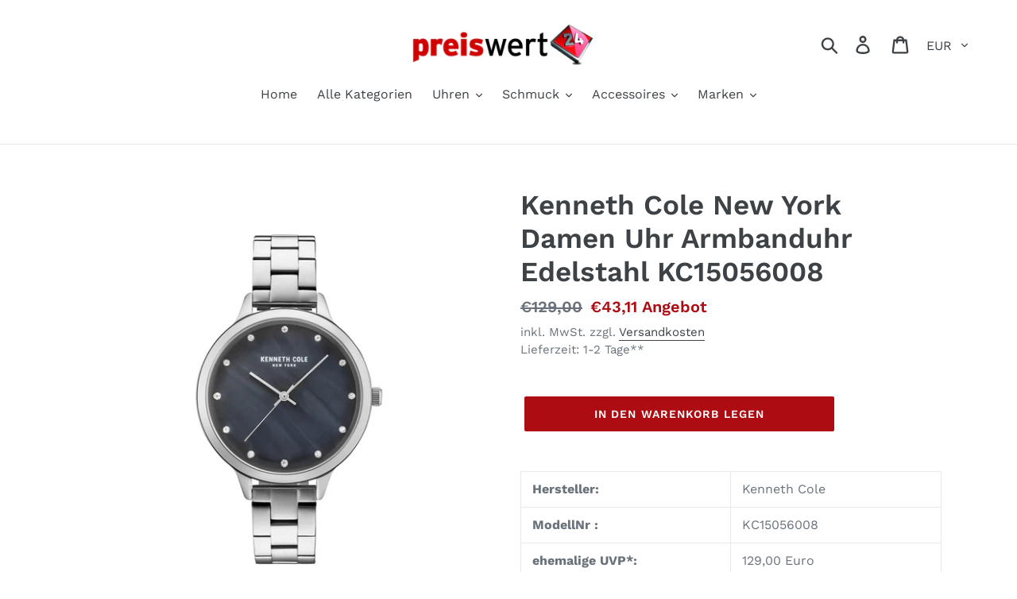

--- FILE ---
content_type: text/html; charset=utf-8
request_url: https://www.preiswert24.de/products/kenneth-cole-new-york-damen-uhr-armbanduhr-edelstahl-kc15056008
body_size: 31050
content:
<!doctype html>
<html class="no-js" lang="de">
<head>
  <meta name="google-site-verification" content="PjcgvBKXLJ-hQABk80oyq7kSEaCUkarxurK7jKE-pwo" />
  <meta charset="utf-8">
  <meta http-equiv="X-UA-Compatible" content="IE=edge,chrome=1">
  <meta name="viewport" content="width=device-width,initial-scale=1">
  <meta name="theme-color" content="#ad0c12">
  <link rel="canonical" href="https://www.preiswert24.de/products/kenneth-cole-new-york-damen-uhr-armbanduhr-edelstahl-kc15056008"><title>Kenneth Cole New York Damen Uhr Armbanduhr Edelstahl KC15056008
&ndash; Preiswert24</title><meta name="description" content="Hersteller: Kenneth Cole ModellNr : KC15056008 ehemalige UVP*: 129,00 Euro Zifferblatt: analog, Farbe: schwarz mit Steinchen bestückt Gehäuse: silberfarbenes Edelstahlgehäuse poliert,  Durchmesser ca. 3,8 cm (ohne Krone), Höhe ca. 0,9 cm Gehäuseboden: Edelstahl mit Herstellerlogo Armband: Edelstahlarmband, Breite: ca. "><!-- /snippets/social-meta-tags.liquid -->




<meta property="og:site_name" content="Preiswert24">
<meta property="og:url" content="https://www.preiswert24.de/products/kenneth-cole-new-york-damen-uhr-armbanduhr-edelstahl-kc15056008">
<meta property="og:title" content="Kenneth Cole New York Damen Uhr Armbanduhr Edelstahl KC15056008">
<meta property="og:type" content="product">
<meta property="og:description" content="Hersteller: Kenneth Cole ModellNr : KC15056008 ehemalige UVP*: 129,00 Euro Zifferblatt: analog, Farbe: schwarz mit Steinchen bestückt Gehäuse: silberfarbenes Edelstahlgehäuse poliert,  Durchmesser ca. 3,8 cm (ohne Krone), Höhe ca. 0,9 cm Gehäuseboden: Edelstahl mit Herstellerlogo Armband: Edelstahlarmband, Breite: ca. ">

  <meta property="og:price:amount" content="43,11">
  <meta property="og:price:currency" content="EUR">

<meta property="og:image" content="http://www.preiswert24.de/cdn/shop/files/KC15056008_1200x1200.jpg?v=1753423260"><meta property="og:image" content="http://www.preiswert24.de/cdn/shop/files/KC15056008-Side_1200x1200.jpg?v=1753423260"><meta property="og:image" content="http://www.preiswert24.de/cdn/shop/files/KC15056008-Back_1200x1200.jpg?v=1753423260">
<meta property="og:image:secure_url" content="https://www.preiswert24.de/cdn/shop/files/KC15056008_1200x1200.jpg?v=1753423260"><meta property="og:image:secure_url" content="https://www.preiswert24.de/cdn/shop/files/KC15056008-Side_1200x1200.jpg?v=1753423260"><meta property="og:image:secure_url" content="https://www.preiswert24.de/cdn/shop/files/KC15056008-Back_1200x1200.jpg?v=1753423260">


<meta name="twitter:card" content="summary_large_image">
<meta name="twitter:title" content="Kenneth Cole New York Damen Uhr Armbanduhr Edelstahl KC15056008">
<meta name="twitter:description" content="Hersteller: Kenneth Cole ModellNr : KC15056008 ehemalige UVP*: 129,00 Euro Zifferblatt: analog, Farbe: schwarz mit Steinchen bestückt Gehäuse: silberfarbenes Edelstahlgehäuse poliert,  Durchmesser ca. 3,8 cm (ohne Krone), Höhe ca. 0,9 cm Gehäuseboden: Edelstahl mit Herstellerlogo Armband: Edelstahlarmband, Breite: ca. ">


  <link href="//www.preiswert24.de/cdn/shop/t/1/assets/theme.scss.css?v=170996380931417799351762351120" rel="stylesheet" type="text/css" media="all" />

  <script>
    var theme = {
      breakpoints: {
        medium: 750,
        large: 990,
        widescreen: 1400
      },
      strings: {
        addToCart: "In den Warenkorb legen",
        soldOut: "Ausverkauft",
        unavailable: "Nicht verfügbar",
        regularPrice: "Normaler Preis",
        salePrice: "Sonderpreis",
        sale: "Angebot",
        showMore: "Mehr anzeigen",
        showLess: "Weniger anzeigen",
        addressError: "Kann die Adresse nicht finden",
        addressNoResults: "Keine Ergebnisse für diese Adresse",
        addressQueryLimit: "Sie haben die Google- API-Nutzungsgrenze überschritten. Betrachten wir zu einem \u003ca href=\"https:\/\/developers.google.com\/maps\/premium\/usage-limits\"\u003ePremium-Paket\u003c\/a\u003e zu aktualisieren.",
        authError: "Es gab ein Problem bei der Authentifizierung Ihres Google Maps-Kontos.",
        newWindow: "Öffnet ein neues Fenster.",
        external: "Öffnet externe Website.",
        newWindowExternal: "Öffnet externe Website in einem neuen Fenster.",
        removeLabel: "[product] entfernen",
        update: "Warenkorb aktualisieren",
        quantity: "Menge",
        discountedTotal: "Gesamtrabatt",
        regularTotal: "Normaler Gesamtpreis",
        priceColumn: "Rabattdetails finden Sie in der Preisspalte.",
        quantityMinimumMessage: "Die Menge muss 1 oder mehr sein",
        cartError: "Beim Aktualisieren des Warenkorbs ist ein Fehler aufgetreten. Bitte versuche es erneut.",
        removedItemMessage: "\u003cspan class=\"cart__removed-product-details\"\u003e([quantity]) [link]\u003c\/span\u003e aus Ihrem Warenkorb entfernt.",
        unitPrice: "Einzelpreis",
        unitPriceSeparator: "pro",
        oneCartCount: "1 Artikel",
        otherCartCount: "[count] Produkte",
        quantityLabel: "Menge: [count]"
      },
      moneyFormat: "€{{amount_with_comma_separator}}",
      moneyFormatWithCurrency: "€{{amount_with_comma_separator}} EUR"
    }

    document.documentElement.className = document.documentElement.className.replace('no-js', 'js');
  </script><script src="//www.preiswert24.de/cdn/shop/t/1/assets/lazysizes.js?v=94224023136283657951572422094" async="async"></script>
  <script src="//www.preiswert24.de/cdn/shop/t/1/assets/vendor.js?v=12001839194546984181572422096" defer="defer"></script>
  <script src="//www.preiswert24.de/cdn/shop/t/1/assets/theme.js?v=166227945143964268851572422095" defer="defer"></script>

  <script>window.performance && window.performance.mark && window.performance.mark('shopify.content_for_header.start');</script><meta name="google-site-verification" content="PjcgvBKXLJ-hQABk80oyq7kSEaCUkarxurK7jKE-pwo">
<meta id="shopify-digital-wallet" name="shopify-digital-wallet" content="/27854340156/digital_wallets/dialog">
<meta name="shopify-checkout-api-token" content="8c8728a388f2d5d31c7f0622726c48e9">
<meta id="in-context-paypal-metadata" data-shop-id="27854340156" data-venmo-supported="false" data-environment="production" data-locale="de_DE" data-paypal-v4="true" data-currency="EUR">
<link rel="alternate" type="application/json+oembed" href="https://www.preiswert24.de/products/kenneth-cole-new-york-damen-uhr-armbanduhr-edelstahl-kc15056008.oembed">
<script async="async" src="/checkouts/internal/preloads.js?locale=de-DE"></script>
<script id="shopify-features" type="application/json">{"accessToken":"8c8728a388f2d5d31c7f0622726c48e9","betas":["rich-media-storefront-analytics"],"domain":"www.preiswert24.de","predictiveSearch":true,"shopId":27854340156,"locale":"de"}</script>
<script>var Shopify = Shopify || {};
Shopify.shop = "preiswert24-de.myshopify.com";
Shopify.locale = "de";
Shopify.currency = {"active":"EUR","rate":"1.0"};
Shopify.country = "DE";
Shopify.theme = {"name":"Debut","id":78966128700,"schema_name":"Debut","schema_version":"14.1.1","theme_store_id":796,"role":"main"};
Shopify.theme.handle = "null";
Shopify.theme.style = {"id":null,"handle":null};
Shopify.cdnHost = "www.preiswert24.de/cdn";
Shopify.routes = Shopify.routes || {};
Shopify.routes.root = "/";</script>
<script type="module">!function(o){(o.Shopify=o.Shopify||{}).modules=!0}(window);</script>
<script>!function(o){function n(){var o=[];function n(){o.push(Array.prototype.slice.apply(arguments))}return n.q=o,n}var t=o.Shopify=o.Shopify||{};t.loadFeatures=n(),t.autoloadFeatures=n()}(window);</script>
<script id="shop-js-analytics" type="application/json">{"pageType":"product"}</script>
<script defer="defer" async type="module" src="//www.preiswert24.de/cdn/shopifycloud/shop-js/modules/v2/client.init-shop-cart-sync_e98Ab_XN.de.esm.js"></script>
<script defer="defer" async type="module" src="//www.preiswert24.de/cdn/shopifycloud/shop-js/modules/v2/chunk.common_Pcw9EP95.esm.js"></script>
<script defer="defer" async type="module" src="//www.preiswert24.de/cdn/shopifycloud/shop-js/modules/v2/chunk.modal_CzmY4ZhL.esm.js"></script>
<script type="module">
  await import("//www.preiswert24.de/cdn/shopifycloud/shop-js/modules/v2/client.init-shop-cart-sync_e98Ab_XN.de.esm.js");
await import("//www.preiswert24.de/cdn/shopifycloud/shop-js/modules/v2/chunk.common_Pcw9EP95.esm.js");
await import("//www.preiswert24.de/cdn/shopifycloud/shop-js/modules/v2/chunk.modal_CzmY4ZhL.esm.js");

  window.Shopify.SignInWithShop?.initShopCartSync?.({"fedCMEnabled":true,"windoidEnabled":true});

</script>
<script>(function() {
  var isLoaded = false;
  function asyncLoad() {
    if (isLoaded) return;
    isLoaded = true;
    var urls = ["https:\/\/cdn.shopify.com\/s\/files\/1\/0277\/0019\/9517\/t\/1\/assets\/booster_eu_cookie_27854340156.js?36216\u0026shop=preiswert24-de.myshopify.com","https:\/\/cloudsearch-1f874.kxcdn.com\/shopify.js?srp=\/a\/search\u0026shop=preiswert24-de.myshopify.com"];
    for (var i = 0; i < urls.length; i++) {
      var s = document.createElement('script');
      s.type = 'text/javascript';
      s.async = true;
      s.src = urls[i];
      var x = document.getElementsByTagName('script')[0];
      x.parentNode.insertBefore(s, x);
    }
  };
  if(window.attachEvent) {
    window.attachEvent('onload', asyncLoad);
  } else {
    window.addEventListener('load', asyncLoad, false);
  }
})();</script>
<script id="__st">var __st={"a":27854340156,"offset":3600,"reqid":"9ed9074d-3972-4677-8cd4-7fa9ffbf0cde-1769326193","pageurl":"www.preiswert24.de\/products\/kenneth-cole-new-york-damen-uhr-armbanduhr-edelstahl-kc15056008","u":"0d5e28e8bab0","p":"product","rtyp":"product","rid":4322871607356};</script>
<script>window.ShopifyPaypalV4VisibilityTracking = true;</script>
<script id="captcha-bootstrap">!function(){'use strict';const t='contact',e='account',n='new_comment',o=[[t,t],['blogs',n],['comments',n],[t,'customer']],c=[[e,'customer_login'],[e,'guest_login'],[e,'recover_customer_password'],[e,'create_customer']],r=t=>t.map((([t,e])=>`form[action*='/${t}']:not([data-nocaptcha='true']) input[name='form_type'][value='${e}']`)).join(','),a=t=>()=>t?[...document.querySelectorAll(t)].map((t=>t.form)):[];function s(){const t=[...o],e=r(t);return a(e)}const i='password',u='form_key',d=['recaptcha-v3-token','g-recaptcha-response','h-captcha-response',i],f=()=>{try{return window.sessionStorage}catch{return}},m='__shopify_v',_=t=>t.elements[u];function p(t,e,n=!1){try{const o=window.sessionStorage,c=JSON.parse(o.getItem(e)),{data:r}=function(t){const{data:e,action:n}=t;return t[m]||n?{data:e,action:n}:{data:t,action:n}}(c);for(const[e,n]of Object.entries(r))t.elements[e]&&(t.elements[e].value=n);n&&o.removeItem(e)}catch(o){console.error('form repopulation failed',{error:o})}}const l='form_type',E='cptcha';function T(t){t.dataset[E]=!0}const w=window,h=w.document,L='Shopify',v='ce_forms',y='captcha';let A=!1;((t,e)=>{const n=(g='f06e6c50-85a8-45c8-87d0-21a2b65856fe',I='https://cdn.shopify.com/shopifycloud/storefront-forms-hcaptcha/ce_storefront_forms_captcha_hcaptcha.v1.5.2.iife.js',D={infoText:'Durch hCaptcha geschützt',privacyText:'Datenschutz',termsText:'Allgemeine Geschäftsbedingungen'},(t,e,n)=>{const o=w[L][v],c=o.bindForm;if(c)return c(t,g,e,D).then(n);var r;o.q.push([[t,g,e,D],n]),r=I,A||(h.body.append(Object.assign(h.createElement('script'),{id:'captcha-provider',async:!0,src:r})),A=!0)});var g,I,D;w[L]=w[L]||{},w[L][v]=w[L][v]||{},w[L][v].q=[],w[L][y]=w[L][y]||{},w[L][y].protect=function(t,e){n(t,void 0,e),T(t)},Object.freeze(w[L][y]),function(t,e,n,w,h,L){const[v,y,A,g]=function(t,e,n){const i=e?o:[],u=t?c:[],d=[...i,...u],f=r(d),m=r(i),_=r(d.filter((([t,e])=>n.includes(e))));return[a(f),a(m),a(_),s()]}(w,h,L),I=t=>{const e=t.target;return e instanceof HTMLFormElement?e:e&&e.form},D=t=>v().includes(t);t.addEventListener('submit',(t=>{const e=I(t);if(!e)return;const n=D(e)&&!e.dataset.hcaptchaBound&&!e.dataset.recaptchaBound,o=_(e),c=g().includes(e)&&(!o||!o.value);(n||c)&&t.preventDefault(),c&&!n&&(function(t){try{if(!f())return;!function(t){const e=f();if(!e)return;const n=_(t);if(!n)return;const o=n.value;o&&e.removeItem(o)}(t);const e=Array.from(Array(32),(()=>Math.random().toString(36)[2])).join('');!function(t,e){_(t)||t.append(Object.assign(document.createElement('input'),{type:'hidden',name:u})),t.elements[u].value=e}(t,e),function(t,e){const n=f();if(!n)return;const o=[...t.querySelectorAll(`input[type='${i}']`)].map((({name:t})=>t)),c=[...d,...o],r={};for(const[a,s]of new FormData(t).entries())c.includes(a)||(r[a]=s);n.setItem(e,JSON.stringify({[m]:1,action:t.action,data:r}))}(t,e)}catch(e){console.error('failed to persist form',e)}}(e),e.submit())}));const S=(t,e)=>{t&&!t.dataset[E]&&(n(t,e.some((e=>e===t))),T(t))};for(const o of['focusin','change'])t.addEventListener(o,(t=>{const e=I(t);D(e)&&S(e,y())}));const B=e.get('form_key'),M=e.get(l),P=B&&M;t.addEventListener('DOMContentLoaded',(()=>{const t=y();if(P)for(const e of t)e.elements[l].value===M&&p(e,B);[...new Set([...A(),...v().filter((t=>'true'===t.dataset.shopifyCaptcha))])].forEach((e=>S(e,t)))}))}(h,new URLSearchParams(w.location.search),n,t,e,['guest_login'])})(!0,!0)}();</script>
<script integrity="sha256-4kQ18oKyAcykRKYeNunJcIwy7WH5gtpwJnB7kiuLZ1E=" data-source-attribution="shopify.loadfeatures" defer="defer" src="//www.preiswert24.de/cdn/shopifycloud/storefront/assets/storefront/load_feature-a0a9edcb.js" crossorigin="anonymous"></script>
<script data-source-attribution="shopify.dynamic_checkout.dynamic.init">var Shopify=Shopify||{};Shopify.PaymentButton=Shopify.PaymentButton||{isStorefrontPortableWallets:!0,init:function(){window.Shopify.PaymentButton.init=function(){};var t=document.createElement("script");t.src="https://www.preiswert24.de/cdn/shopifycloud/portable-wallets/latest/portable-wallets.de.js",t.type="module",document.head.appendChild(t)}};
</script>
<script data-source-attribution="shopify.dynamic_checkout.buyer_consent">
  function portableWalletsHideBuyerConsent(e){var t=document.getElementById("shopify-buyer-consent"),n=document.getElementById("shopify-subscription-policy-button");t&&n&&(t.classList.add("hidden"),t.setAttribute("aria-hidden","true"),n.removeEventListener("click",e))}function portableWalletsShowBuyerConsent(e){var t=document.getElementById("shopify-buyer-consent"),n=document.getElementById("shopify-subscription-policy-button");t&&n&&(t.classList.remove("hidden"),t.removeAttribute("aria-hidden"),n.addEventListener("click",e))}window.Shopify?.PaymentButton&&(window.Shopify.PaymentButton.hideBuyerConsent=portableWalletsHideBuyerConsent,window.Shopify.PaymentButton.showBuyerConsent=portableWalletsShowBuyerConsent);
</script>
<script data-source-attribution="shopify.dynamic_checkout.cart.bootstrap">document.addEventListener("DOMContentLoaded",(function(){function t(){return document.querySelector("shopify-accelerated-checkout-cart, shopify-accelerated-checkout")}if(t())Shopify.PaymentButton.init();else{new MutationObserver((function(e,n){t()&&(Shopify.PaymentButton.init(),n.disconnect())})).observe(document.body,{childList:!0,subtree:!0})}}));
</script>
<link id="shopify-accelerated-checkout-styles" rel="stylesheet" media="screen" href="https://www.preiswert24.de/cdn/shopifycloud/portable-wallets/latest/accelerated-checkout-backwards-compat.css" crossorigin="anonymous">
<style id="shopify-accelerated-checkout-cart">
        #shopify-buyer-consent {
  margin-top: 1em;
  display: inline-block;
  width: 100%;
}

#shopify-buyer-consent.hidden {
  display: none;
}

#shopify-subscription-policy-button {
  background: none;
  border: none;
  padding: 0;
  text-decoration: underline;
  font-size: inherit;
  cursor: pointer;
}

#shopify-subscription-policy-button::before {
  box-shadow: none;
}

      </style>

<script>window.performance && window.performance.mark && window.performance.mark('shopify.content_for_header.end');</script>
<script src="https://cdn.shopify.com/extensions/8d2c31d3-a828-4daf-820f-80b7f8e01c39/nova-eu-cookie-bar-gdpr-4/assets/nova-cookie-app-embed.js" type="text/javascript" defer="defer"></script>
<link href="https://cdn.shopify.com/extensions/8d2c31d3-a828-4daf-820f-80b7f8e01c39/nova-eu-cookie-bar-gdpr-4/assets/nova-cookie.css" rel="stylesheet" type="text/css" media="all">
<link href="https://monorail-edge.shopifysvc.com" rel="dns-prefetch">
<script>(function(){if ("sendBeacon" in navigator && "performance" in window) {try {var session_token_from_headers = performance.getEntriesByType('navigation')[0].serverTiming.find(x => x.name == '_s').description;} catch {var session_token_from_headers = undefined;}var session_cookie_matches = document.cookie.match(/_shopify_s=([^;]*)/);var session_token_from_cookie = session_cookie_matches && session_cookie_matches.length === 2 ? session_cookie_matches[1] : "";var session_token = session_token_from_headers || session_token_from_cookie || "";function handle_abandonment_event(e) {var entries = performance.getEntries().filter(function(entry) {return /monorail-edge.shopifysvc.com/.test(entry.name);});if (!window.abandonment_tracked && entries.length === 0) {window.abandonment_tracked = true;var currentMs = Date.now();var navigation_start = performance.timing.navigationStart;var payload = {shop_id: 27854340156,url: window.location.href,navigation_start,duration: currentMs - navigation_start,session_token,page_type: "product"};window.navigator.sendBeacon("https://monorail-edge.shopifysvc.com/v1/produce", JSON.stringify({schema_id: "online_store_buyer_site_abandonment/1.1",payload: payload,metadata: {event_created_at_ms: currentMs,event_sent_at_ms: currentMs}}));}}window.addEventListener('pagehide', handle_abandonment_event);}}());</script>
<script id="web-pixels-manager-setup">(function e(e,d,r,n,o){if(void 0===o&&(o={}),!Boolean(null===(a=null===(i=window.Shopify)||void 0===i?void 0:i.analytics)||void 0===a?void 0:a.replayQueue)){var i,a;window.Shopify=window.Shopify||{};var t=window.Shopify;t.analytics=t.analytics||{};var s=t.analytics;s.replayQueue=[],s.publish=function(e,d,r){return s.replayQueue.push([e,d,r]),!0};try{self.performance.mark("wpm:start")}catch(e){}var l=function(){var e={modern:/Edge?\/(1{2}[4-9]|1[2-9]\d|[2-9]\d{2}|\d{4,})\.\d+(\.\d+|)|Firefox\/(1{2}[4-9]|1[2-9]\d|[2-9]\d{2}|\d{4,})\.\d+(\.\d+|)|Chrom(ium|e)\/(9{2}|\d{3,})\.\d+(\.\d+|)|(Maci|X1{2}).+ Version\/(15\.\d+|(1[6-9]|[2-9]\d|\d{3,})\.\d+)([,.]\d+|)( \(\w+\)|)( Mobile\/\w+|) Safari\/|Chrome.+OPR\/(9{2}|\d{3,})\.\d+\.\d+|(CPU[ +]OS|iPhone[ +]OS|CPU[ +]iPhone|CPU IPhone OS|CPU iPad OS)[ +]+(15[._]\d+|(1[6-9]|[2-9]\d|\d{3,})[._]\d+)([._]\d+|)|Android:?[ /-](13[3-9]|1[4-9]\d|[2-9]\d{2}|\d{4,})(\.\d+|)(\.\d+|)|Android.+Firefox\/(13[5-9]|1[4-9]\d|[2-9]\d{2}|\d{4,})\.\d+(\.\d+|)|Android.+Chrom(ium|e)\/(13[3-9]|1[4-9]\d|[2-9]\d{2}|\d{4,})\.\d+(\.\d+|)|SamsungBrowser\/([2-9]\d|\d{3,})\.\d+/,legacy:/Edge?\/(1[6-9]|[2-9]\d|\d{3,})\.\d+(\.\d+|)|Firefox\/(5[4-9]|[6-9]\d|\d{3,})\.\d+(\.\d+|)|Chrom(ium|e)\/(5[1-9]|[6-9]\d|\d{3,})\.\d+(\.\d+|)([\d.]+$|.*Safari\/(?![\d.]+ Edge\/[\d.]+$))|(Maci|X1{2}).+ Version\/(10\.\d+|(1[1-9]|[2-9]\d|\d{3,})\.\d+)([,.]\d+|)( \(\w+\)|)( Mobile\/\w+|) Safari\/|Chrome.+OPR\/(3[89]|[4-9]\d|\d{3,})\.\d+\.\d+|(CPU[ +]OS|iPhone[ +]OS|CPU[ +]iPhone|CPU IPhone OS|CPU iPad OS)[ +]+(10[._]\d+|(1[1-9]|[2-9]\d|\d{3,})[._]\d+)([._]\d+|)|Android:?[ /-](13[3-9]|1[4-9]\d|[2-9]\d{2}|\d{4,})(\.\d+|)(\.\d+|)|Mobile Safari.+OPR\/([89]\d|\d{3,})\.\d+\.\d+|Android.+Firefox\/(13[5-9]|1[4-9]\d|[2-9]\d{2}|\d{4,})\.\d+(\.\d+|)|Android.+Chrom(ium|e)\/(13[3-9]|1[4-9]\d|[2-9]\d{2}|\d{4,})\.\d+(\.\d+|)|Android.+(UC? ?Browser|UCWEB|U3)[ /]?(15\.([5-9]|\d{2,})|(1[6-9]|[2-9]\d|\d{3,})\.\d+)\.\d+|SamsungBrowser\/(5\.\d+|([6-9]|\d{2,})\.\d+)|Android.+MQ{2}Browser\/(14(\.(9|\d{2,})|)|(1[5-9]|[2-9]\d|\d{3,})(\.\d+|))(\.\d+|)|K[Aa][Ii]OS\/(3\.\d+|([4-9]|\d{2,})\.\d+)(\.\d+|)/},d=e.modern,r=e.legacy,n=navigator.userAgent;return n.match(d)?"modern":n.match(r)?"legacy":"unknown"}(),u="modern"===l?"modern":"legacy",c=(null!=n?n:{modern:"",legacy:""})[u],f=function(e){return[e.baseUrl,"/wpm","/b",e.hashVersion,"modern"===e.buildTarget?"m":"l",".js"].join("")}({baseUrl:d,hashVersion:r,buildTarget:u}),m=function(e){var d=e.version,r=e.bundleTarget,n=e.surface,o=e.pageUrl,i=e.monorailEndpoint;return{emit:function(e){var a=e.status,t=e.errorMsg,s=(new Date).getTime(),l=JSON.stringify({metadata:{event_sent_at_ms:s},events:[{schema_id:"web_pixels_manager_load/3.1",payload:{version:d,bundle_target:r,page_url:o,status:a,surface:n,error_msg:t},metadata:{event_created_at_ms:s}}]});if(!i)return console&&console.warn&&console.warn("[Web Pixels Manager] No Monorail endpoint provided, skipping logging."),!1;try{return self.navigator.sendBeacon.bind(self.navigator)(i,l)}catch(e){}var u=new XMLHttpRequest;try{return u.open("POST",i,!0),u.setRequestHeader("Content-Type","text/plain"),u.send(l),!0}catch(e){return console&&console.warn&&console.warn("[Web Pixels Manager] Got an unhandled error while logging to Monorail."),!1}}}}({version:r,bundleTarget:l,surface:e.surface,pageUrl:self.location.href,monorailEndpoint:e.monorailEndpoint});try{o.browserTarget=l,function(e){var d=e.src,r=e.async,n=void 0===r||r,o=e.onload,i=e.onerror,a=e.sri,t=e.scriptDataAttributes,s=void 0===t?{}:t,l=document.createElement("script"),u=document.querySelector("head"),c=document.querySelector("body");if(l.async=n,l.src=d,a&&(l.integrity=a,l.crossOrigin="anonymous"),s)for(var f in s)if(Object.prototype.hasOwnProperty.call(s,f))try{l.dataset[f]=s[f]}catch(e){}if(o&&l.addEventListener("load",o),i&&l.addEventListener("error",i),u)u.appendChild(l);else{if(!c)throw new Error("Did not find a head or body element to append the script");c.appendChild(l)}}({src:f,async:!0,onload:function(){if(!function(){var e,d;return Boolean(null===(d=null===(e=window.Shopify)||void 0===e?void 0:e.analytics)||void 0===d?void 0:d.initialized)}()){var d=window.webPixelsManager.init(e)||void 0;if(d){var r=window.Shopify.analytics;r.replayQueue.forEach((function(e){var r=e[0],n=e[1],o=e[2];d.publishCustomEvent(r,n,o)})),r.replayQueue=[],r.publish=d.publishCustomEvent,r.visitor=d.visitor,r.initialized=!0}}},onerror:function(){return m.emit({status:"failed",errorMsg:"".concat(f," has failed to load")})},sri:function(e){var d=/^sha384-[A-Za-z0-9+/=]+$/;return"string"==typeof e&&d.test(e)}(c)?c:"",scriptDataAttributes:o}),m.emit({status:"loading"})}catch(e){m.emit({status:"failed",errorMsg:(null==e?void 0:e.message)||"Unknown error"})}}})({shopId: 27854340156,storefrontBaseUrl: "https://www.preiswert24.de",extensionsBaseUrl: "https://extensions.shopifycdn.com/cdn/shopifycloud/web-pixels-manager",monorailEndpoint: "https://monorail-edge.shopifysvc.com/unstable/produce_batch",surface: "storefront-renderer",enabledBetaFlags: ["2dca8a86"],webPixelsConfigList: [{"id":"1354334474","configuration":"{\"config\":\"{\\\"pixel_id\\\":\\\"AW-988918799\\\",\\\"target_country\\\":\\\"DE\\\",\\\"gtag_events\\\":[{\\\"type\\\":\\\"page_view\\\",\\\"action_label\\\":\\\"AW-988918799\\\/45vyCLzVu78BEI_oxtcD\\\"},{\\\"type\\\":\\\"purchase\\\",\\\"action_label\\\":\\\"AW-988918799\\\/tB5kCL_Vu78BEI_oxtcD\\\"},{\\\"type\\\":\\\"view_item\\\",\\\"action_label\\\":\\\"AW-988918799\\\/XfEfCMLVu78BEI_oxtcD\\\"},{\\\"type\\\":\\\"add_to_cart\\\",\\\"action_label\\\":\\\"AW-988918799\\\/eJRKCMXVu78BEI_oxtcD\\\"},{\\\"type\\\":\\\"begin_checkout\\\",\\\"action_label\\\":\\\"AW-988918799\\\/TXqSCMjVu78BEI_oxtcD\\\"},{\\\"type\\\":\\\"search\\\",\\\"action_label\\\":\\\"AW-988918799\\\/Yj20CMvVu78BEI_oxtcD\\\"},{\\\"type\\\":\\\"add_payment_info\\\",\\\"action_label\\\":\\\"AW-988918799\\\/Wt0KCM7Vu78BEI_oxtcD\\\"}],\\\"enable_monitoring_mode\\\":false}\"}","eventPayloadVersion":"v1","runtimeContext":"OPEN","scriptVersion":"b2a88bafab3e21179ed38636efcd8a93","type":"APP","apiClientId":1780363,"privacyPurposes":[],"dataSharingAdjustments":{"protectedCustomerApprovalScopes":["read_customer_address","read_customer_email","read_customer_name","read_customer_personal_data","read_customer_phone"]}},{"id":"shopify-app-pixel","configuration":"{}","eventPayloadVersion":"v1","runtimeContext":"STRICT","scriptVersion":"0450","apiClientId":"shopify-pixel","type":"APP","privacyPurposes":["ANALYTICS","MARKETING"]},{"id":"shopify-custom-pixel","eventPayloadVersion":"v1","runtimeContext":"LAX","scriptVersion":"0450","apiClientId":"shopify-pixel","type":"CUSTOM","privacyPurposes":["ANALYTICS","MARKETING"]}],isMerchantRequest: false,initData: {"shop":{"name":"Preiswert24","paymentSettings":{"currencyCode":"EUR"},"myshopifyDomain":"preiswert24-de.myshopify.com","countryCode":"DE","storefrontUrl":"https:\/\/www.preiswert24.de"},"customer":null,"cart":null,"checkout":null,"productVariants":[{"price":{"amount":43.11,"currencyCode":"EUR"},"product":{"title":"Kenneth Cole New York Damen Uhr Armbanduhr Edelstahl KC15056008","vendor":"Kenneth Cole","id":"4322871607356","untranslatedTitle":"Kenneth Cole New York Damen Uhr Armbanduhr Edelstahl KC15056008","url":"\/products\/kenneth-cole-new-york-damen-uhr-armbanduhr-edelstahl-kc15056008","type":""},"id":"31070094786620","image":{"src":"\/\/www.preiswert24.de\/cdn\/shop\/files\/KC15056008.jpg?v=1753423260"},"sku":"19952","title":"Default","untranslatedTitle":"Default"}],"purchasingCompany":null},},"https://www.preiswert24.de/cdn","fcfee988w5aeb613cpc8e4bc33m6693e112",{"modern":"","legacy":""},{"shopId":"27854340156","storefrontBaseUrl":"https:\/\/www.preiswert24.de","extensionBaseUrl":"https:\/\/extensions.shopifycdn.com\/cdn\/shopifycloud\/web-pixels-manager","surface":"storefront-renderer","enabledBetaFlags":"[\"2dca8a86\"]","isMerchantRequest":"false","hashVersion":"fcfee988w5aeb613cpc8e4bc33m6693e112","publish":"custom","events":"[[\"page_viewed\",{}],[\"product_viewed\",{\"productVariant\":{\"price\":{\"amount\":43.11,\"currencyCode\":\"EUR\"},\"product\":{\"title\":\"Kenneth Cole New York Damen Uhr Armbanduhr Edelstahl KC15056008\",\"vendor\":\"Kenneth Cole\",\"id\":\"4322871607356\",\"untranslatedTitle\":\"Kenneth Cole New York Damen Uhr Armbanduhr Edelstahl KC15056008\",\"url\":\"\/products\/kenneth-cole-new-york-damen-uhr-armbanduhr-edelstahl-kc15056008\",\"type\":\"\"},\"id\":\"31070094786620\",\"image\":{\"src\":\"\/\/www.preiswert24.de\/cdn\/shop\/files\/KC15056008.jpg?v=1753423260\"},\"sku\":\"19952\",\"title\":\"Default\",\"untranslatedTitle\":\"Default\"}}]]"});</script><script>
  window.ShopifyAnalytics = window.ShopifyAnalytics || {};
  window.ShopifyAnalytics.meta = window.ShopifyAnalytics.meta || {};
  window.ShopifyAnalytics.meta.currency = 'EUR';
  var meta = {"product":{"id":4322871607356,"gid":"gid:\/\/shopify\/Product\/4322871607356","vendor":"Kenneth Cole","type":"","handle":"kenneth-cole-new-york-damen-uhr-armbanduhr-edelstahl-kc15056008","variants":[{"id":31070094786620,"price":4311,"name":"Kenneth Cole New York Damen Uhr Armbanduhr Edelstahl KC15056008","public_title":null,"sku":"19952"}],"remote":false},"page":{"pageType":"product","resourceType":"product","resourceId":4322871607356,"requestId":"9ed9074d-3972-4677-8cd4-7fa9ffbf0cde-1769326193"}};
  for (var attr in meta) {
    window.ShopifyAnalytics.meta[attr] = meta[attr];
  }
</script>
<script class="analytics">
  (function () {
    var customDocumentWrite = function(content) {
      var jquery = null;

      if (window.jQuery) {
        jquery = window.jQuery;
      } else if (window.Checkout && window.Checkout.$) {
        jquery = window.Checkout.$;
      }

      if (jquery) {
        jquery('body').append(content);
      }
    };

    var hasLoggedConversion = function(token) {
      if (token) {
        return document.cookie.indexOf('loggedConversion=' + token) !== -1;
      }
      return false;
    }

    var setCookieIfConversion = function(token) {
      if (token) {
        var twoMonthsFromNow = new Date(Date.now());
        twoMonthsFromNow.setMonth(twoMonthsFromNow.getMonth() + 2);

        document.cookie = 'loggedConversion=' + token + '; expires=' + twoMonthsFromNow;
      }
    }

    var trekkie = window.ShopifyAnalytics.lib = window.trekkie = window.trekkie || [];
    if (trekkie.integrations) {
      return;
    }
    trekkie.methods = [
      'identify',
      'page',
      'ready',
      'track',
      'trackForm',
      'trackLink'
    ];
    trekkie.factory = function(method) {
      return function() {
        var args = Array.prototype.slice.call(arguments);
        args.unshift(method);
        trekkie.push(args);
        return trekkie;
      };
    };
    for (var i = 0; i < trekkie.methods.length; i++) {
      var key = trekkie.methods[i];
      trekkie[key] = trekkie.factory(key);
    }
    trekkie.load = function(config) {
      trekkie.config = config || {};
      trekkie.config.initialDocumentCookie = document.cookie;
      var first = document.getElementsByTagName('script')[0];
      var script = document.createElement('script');
      script.type = 'text/javascript';
      script.onerror = function(e) {
        var scriptFallback = document.createElement('script');
        scriptFallback.type = 'text/javascript';
        scriptFallback.onerror = function(error) {
                var Monorail = {
      produce: function produce(monorailDomain, schemaId, payload) {
        var currentMs = new Date().getTime();
        var event = {
          schema_id: schemaId,
          payload: payload,
          metadata: {
            event_created_at_ms: currentMs,
            event_sent_at_ms: currentMs
          }
        };
        return Monorail.sendRequest("https://" + monorailDomain + "/v1/produce", JSON.stringify(event));
      },
      sendRequest: function sendRequest(endpointUrl, payload) {
        // Try the sendBeacon API
        if (window && window.navigator && typeof window.navigator.sendBeacon === 'function' && typeof window.Blob === 'function' && !Monorail.isIos12()) {
          var blobData = new window.Blob([payload], {
            type: 'text/plain'
          });

          if (window.navigator.sendBeacon(endpointUrl, blobData)) {
            return true;
          } // sendBeacon was not successful

        } // XHR beacon

        var xhr = new XMLHttpRequest();

        try {
          xhr.open('POST', endpointUrl);
          xhr.setRequestHeader('Content-Type', 'text/plain');
          xhr.send(payload);
        } catch (e) {
          console.log(e);
        }

        return false;
      },
      isIos12: function isIos12() {
        return window.navigator.userAgent.lastIndexOf('iPhone; CPU iPhone OS 12_') !== -1 || window.navigator.userAgent.lastIndexOf('iPad; CPU OS 12_') !== -1;
      }
    };
    Monorail.produce('monorail-edge.shopifysvc.com',
      'trekkie_storefront_load_errors/1.1',
      {shop_id: 27854340156,
      theme_id: 78966128700,
      app_name: "storefront",
      context_url: window.location.href,
      source_url: "//www.preiswert24.de/cdn/s/trekkie.storefront.8d95595f799fbf7e1d32231b9a28fd43b70c67d3.min.js"});

        };
        scriptFallback.async = true;
        scriptFallback.src = '//www.preiswert24.de/cdn/s/trekkie.storefront.8d95595f799fbf7e1d32231b9a28fd43b70c67d3.min.js';
        first.parentNode.insertBefore(scriptFallback, first);
      };
      script.async = true;
      script.src = '//www.preiswert24.de/cdn/s/trekkie.storefront.8d95595f799fbf7e1d32231b9a28fd43b70c67d3.min.js';
      first.parentNode.insertBefore(script, first);
    };
    trekkie.load(
      {"Trekkie":{"appName":"storefront","development":false,"defaultAttributes":{"shopId":27854340156,"isMerchantRequest":null,"themeId":78966128700,"themeCityHash":"13082481280300890594","contentLanguage":"de","currency":"EUR","eventMetadataId":"238e0d24-a0aa-4f4d-b122-3335f8cf63ce"},"isServerSideCookieWritingEnabled":true,"monorailRegion":"shop_domain","enabledBetaFlags":["65f19447"]},"Session Attribution":{},"S2S":{"facebookCapiEnabled":false,"source":"trekkie-storefront-renderer","apiClientId":580111}}
    );

    var loaded = false;
    trekkie.ready(function() {
      if (loaded) return;
      loaded = true;

      window.ShopifyAnalytics.lib = window.trekkie;

      var originalDocumentWrite = document.write;
      document.write = customDocumentWrite;
      try { window.ShopifyAnalytics.merchantGoogleAnalytics.call(this); } catch(error) {};
      document.write = originalDocumentWrite;

      window.ShopifyAnalytics.lib.page(null,{"pageType":"product","resourceType":"product","resourceId":4322871607356,"requestId":"9ed9074d-3972-4677-8cd4-7fa9ffbf0cde-1769326193","shopifyEmitted":true});

      var match = window.location.pathname.match(/checkouts\/(.+)\/(thank_you|post_purchase)/)
      var token = match? match[1]: undefined;
      if (!hasLoggedConversion(token)) {
        setCookieIfConversion(token);
        window.ShopifyAnalytics.lib.track("Viewed Product",{"currency":"EUR","variantId":31070094786620,"productId":4322871607356,"productGid":"gid:\/\/shopify\/Product\/4322871607356","name":"Kenneth Cole New York Damen Uhr Armbanduhr Edelstahl KC15056008","price":"43.11","sku":"19952","brand":"Kenneth Cole","variant":null,"category":"","nonInteraction":true,"remote":false},undefined,undefined,{"shopifyEmitted":true});
      window.ShopifyAnalytics.lib.track("monorail:\/\/trekkie_storefront_viewed_product\/1.1",{"currency":"EUR","variantId":31070094786620,"productId":4322871607356,"productGid":"gid:\/\/shopify\/Product\/4322871607356","name":"Kenneth Cole New York Damen Uhr Armbanduhr Edelstahl KC15056008","price":"43.11","sku":"19952","brand":"Kenneth Cole","variant":null,"category":"","nonInteraction":true,"remote":false,"referer":"https:\/\/www.preiswert24.de\/products\/kenneth-cole-new-york-damen-uhr-armbanduhr-edelstahl-kc15056008"});
      }
    });


        var eventsListenerScript = document.createElement('script');
        eventsListenerScript.async = true;
        eventsListenerScript.src = "//www.preiswert24.de/cdn/shopifycloud/storefront/assets/shop_events_listener-3da45d37.js";
        document.getElementsByTagName('head')[0].appendChild(eventsListenerScript);

})();</script>
<script
  defer
  src="https://www.preiswert24.de/cdn/shopifycloud/perf-kit/shopify-perf-kit-3.0.4.min.js"
  data-application="storefront-renderer"
  data-shop-id="27854340156"
  data-render-region="gcp-us-east1"
  data-page-type="product"
  data-theme-instance-id="78966128700"
  data-theme-name="Debut"
  data-theme-version="14.1.1"
  data-monorail-region="shop_domain"
  data-resource-timing-sampling-rate="10"
  data-shs="true"
  data-shs-beacon="true"
  data-shs-export-with-fetch="true"
  data-shs-logs-sample-rate="1"
  data-shs-beacon-endpoint="https://www.preiswert24.de/api/collect"
></script>
</head>

<body class="template-product">

  <a class="in-page-link visually-hidden skip-link" href="#MainContent">Direkt zum Inhalt</a>

  <div id="SearchDrawer" class="search-bar drawer drawer--top" role="dialog" aria-modal="true" aria-label="Suchen">
    <div class="search-bar__table">
      <div class="search-bar__table-cell search-bar__form-wrapper">
        <form class="search search-bar__form" action="/search" method="get" role="search">
          <input class="search__input search-bar__input" type="search" name="q" value="" placeholder="Suchen" aria-label="Suchen">
          <button class="search-bar__submit search__submit btn--link" type="submit">
            <svg aria-hidden="true" focusable="false" role="presentation" class="icon icon-search" viewBox="0 0 37 40"><path d="M35.6 36l-9.8-9.8c4.1-5.4 3.6-13.2-1.3-18.1-5.4-5.4-14.2-5.4-19.7 0-5.4 5.4-5.4 14.2 0 19.7 2.6 2.6 6.1 4.1 9.8 4.1 3 0 5.9-1 8.3-2.8l9.8 9.8c.4.4.9.6 1.4.6s1-.2 1.4-.6c.9-.9.9-2.1.1-2.9zm-20.9-8.2c-2.6 0-5.1-1-7-2.9-3.9-3.9-3.9-10.1 0-14C9.6 9 12.2 8 14.7 8s5.1 1 7 2.9c3.9 3.9 3.9 10.1 0 14-1.9 1.9-4.4 2.9-7 2.9z"/></svg>
            <span class="icon__fallback-text">Suchen</span>
          </button>
        </form>
      </div>
      <div class="search-bar__table-cell text-right">
        <button type="button" class="btn--link search-bar__close js-drawer-close">
          <svg aria-hidden="true" focusable="false" role="presentation" class="icon icon-close" viewBox="0 0 40 40"><path d="M23.868 20.015L39.117 4.78c1.11-1.108 1.11-2.77 0-3.877-1.109-1.108-2.773-1.108-3.882 0L19.986 16.137 4.737.904C3.628-.204 1.965-.204.856.904c-1.11 1.108-1.11 2.77 0 3.877l15.249 15.234L.855 35.248c-1.108 1.108-1.108 2.77 0 3.877.555.554 1.248.831 1.942.831s1.386-.277 1.94-.83l15.25-15.234 15.248 15.233c.555.554 1.248.831 1.941.831s1.387-.277 1.941-.83c1.11-1.109 1.11-2.77 0-3.878L23.868 20.015z" class="layer"/></svg>
          <span class="icon__fallback-text">Schließen (esc)</span>
        </button>
      </div>
    </div>
  </div><style data-shopify>

  .cart-popup {
    box-shadow: 1px 1px 10px 2px rgba(232, 233, 235, 0.5);
  }</style><div class="cart-popup-wrapper cart-popup-wrapper--hidden" role="dialog" aria-modal="true" aria-labelledby="CartPopupHeading" data-cart-popup-wrapper>
  <div class="cart-popup" data-cart-popup tabindex="-1">
    <h2 id="CartPopupHeading" class="cart-popup__heading">Zum Warenkorb hinzugefügt</h2>
    <button class="cart-popup__close" aria-label="Schließen" data-cart-popup-close><svg aria-hidden="true" focusable="false" role="presentation" class="icon icon-close" viewBox="0 0 40 40"><path d="M23.868 20.015L39.117 4.78c1.11-1.108 1.11-2.77 0-3.877-1.109-1.108-2.773-1.108-3.882 0L19.986 16.137 4.737.904C3.628-.204 1.965-.204.856.904c-1.11 1.108-1.11 2.77 0 3.877l15.249 15.234L.855 35.248c-1.108 1.108-1.108 2.77 0 3.877.555.554 1.248.831 1.942.831s1.386-.277 1.94-.83l15.25-15.234 15.248 15.233c.555.554 1.248.831 1.941.831s1.387-.277 1.941-.83c1.11-1.109 1.11-2.77 0-3.878L23.868 20.015z" class="layer"/></svg></button>

    <div class="cart-popup-item">
      <div class="cart-popup-item__image-wrapper hide" data-cart-popup-image-wrapper>
        <div class="cart-popup-item__image cart-popup-item__image--placeholder" data-cart-popup-image-placeholder>
          <div data-placeholder-size></div>
          <div class="placeholder-background placeholder-background--animation"></div>
        </div>
      </div>
      <div class="cart-popup-item__description">
        <div>
          <div class="cart-popup-item__title" data-cart-popup-title></div>
          <ul class="product-details" aria-label="Produktdetails" data-cart-popup-product-details></ul>
        </div>
        <div class="cart-popup-item__quantity">
          <span class="visually-hidden" data-cart-popup-quantity-label></span>
          <span aria-hidden="true">Menge:</span>
          <span aria-hidden="true" data-cart-popup-quantity></span>
        </div>
      </div>
    </div>

    <a href="/cart" class="cart-popup__cta-link btn btn--secondary-accent">
      Warenkorb einsehen (<span data-cart-popup-cart-quantity></span>)
    </a>

    <div class="cart-popup__dismiss">
      <button class="cart-popup__dismiss-button text-link text-link--accent" data-cart-popup-dismiss>
        Weiter einkaufen
      </button>
    </div>
  </div>
</div>

<div id="shopify-section-header" class="shopify-section">
  <style>
    
      .site-header__logo-image {
        max-width: 240px;
      }
    

    
  </style>


<div data-section-id="header" data-section-type="header-section">
  
    
  

  <header class="site-header logo--center" role="banner">
    <div class="grid grid--no-gutters grid--table site-header__mobile-nav">
      

      <div class="grid__item medium-up--one-third medium-up--push-one-third logo-align--center">
        
        
          <div class="h2 site-header__logo">
        
          
<a href="/" class="site-header__logo-image site-header__logo-image--centered">
              
              <img class="lazyload js"
                   src="//www.preiswert24.de/cdn/shop/files/logo_300x300.png?v=1614736143"
                   data-src="//www.preiswert24.de/cdn/shop/files/logo_{width}x.png?v=1614736143"
                   data-widths="[180, 360, 540, 720, 900, 1080, 1296, 1512, 1728, 2048]"
                   data-aspectratio="4.587301587301587"
                   data-sizes="auto"
                   alt="Preiswert24"
                   style="max-width: 240px">
              <noscript>
                
                <img src="//www.preiswert24.de/cdn/shop/files/logo_240x.png?v=1614736143"
                     srcset="//www.preiswert24.de/cdn/shop/files/logo_240x.png?v=1614736143 1x, //www.preiswert24.de/cdn/shop/files/logo_240x@2x.png?v=1614736143 2x"
                     alt="Preiswert24"
                     style="max-width: 240px;">
              </noscript>
            </a>
          
        
          </div>
        
      </div>

      

      <div class="grid__item medium-up--one-third medium-up--push-one-third text-right site-header__icons site-header__icons--plus">
        <div class="site-header__icons-wrapper">
          <div class="site-header__search site-header__icon">
            
<form action="/search" method="get" class="search-header search" role="search">
  <input class="search-header__input search__input"
    type="search"
    name="q"
    placeholder="Suchen"
    aria-label="Suchen">
  <button class="search-header__submit search__submit btn--link site-header__icon" type="submit">
    <svg aria-hidden="true" focusable="false" role="presentation" class="icon icon-search" viewBox="0 0 37 40"><path d="M35.6 36l-9.8-9.8c4.1-5.4 3.6-13.2-1.3-18.1-5.4-5.4-14.2-5.4-19.7 0-5.4 5.4-5.4 14.2 0 19.7 2.6 2.6 6.1 4.1 9.8 4.1 3 0 5.9-1 8.3-2.8l9.8 9.8c.4.4.9.6 1.4.6s1-.2 1.4-.6c.9-.9.9-2.1.1-2.9zm-20.9-8.2c-2.6 0-5.1-1-7-2.9-3.9-3.9-3.9-10.1 0-14C9.6 9 12.2 8 14.7 8s5.1 1 7 2.9c3.9 3.9 3.9 10.1 0 14-1.9 1.9-4.4 2.9-7 2.9z"/></svg>
    <span class="icon__fallback-text">Suchen</span>
  </button>
</form>

          </div>

          <button type="button" class="btn--link site-header__icon site-header__search-toggle js-drawer-open-top">
            <svg aria-hidden="true" focusable="false" role="presentation" class="icon icon-search" viewBox="0 0 37 40"><path d="M35.6 36l-9.8-9.8c4.1-5.4 3.6-13.2-1.3-18.1-5.4-5.4-14.2-5.4-19.7 0-5.4 5.4-5.4 14.2 0 19.7 2.6 2.6 6.1 4.1 9.8 4.1 3 0 5.9-1 8.3-2.8l9.8 9.8c.4.4.9.6 1.4.6s1-.2 1.4-.6c.9-.9.9-2.1.1-2.9zm-20.9-8.2c-2.6 0-5.1-1-7-2.9-3.9-3.9-3.9-10.1 0-14C9.6 9 12.2 8 14.7 8s5.1 1 7 2.9c3.9 3.9 3.9 10.1 0 14-1.9 1.9-4.4 2.9-7 2.9z"/></svg>
            <span class="icon__fallback-text">Suchen</span>
          </button>

          
            
              <a href="/account/login" class="site-header__icon site-header__account">
                <svg aria-hidden="true" focusable="false" role="presentation" class="icon icon-login" viewBox="0 0 28.33 37.68"><path d="M14.17 14.9a7.45 7.45 0 1 0-7.5-7.45 7.46 7.46 0 0 0 7.5 7.45zm0-10.91a3.45 3.45 0 1 1-3.5 3.46A3.46 3.46 0 0 1 14.17 4zM14.17 16.47A14.18 14.18 0 0 0 0 30.68c0 1.41.66 4 5.11 5.66a27.17 27.17 0 0 0 9.06 1.34c6.54 0 14.17-1.84 14.17-7a14.18 14.18 0 0 0-14.17-14.21zm0 17.21c-6.3 0-10.17-1.77-10.17-3a10.17 10.17 0 1 1 20.33 0c.01 1.23-3.86 3-10.16 3z"/></svg>
                <span class="icon__fallback-text">Einloggen</span>
              </a>
            
          

          <a href="/cart" class="site-header__icon site-header__cart">
            <svg aria-hidden="true" focusable="false" role="presentation" class="icon icon-cart" viewBox="0 0 37 40"><path d="M36.5 34.8L33.3 8h-5.9C26.7 3.9 23 .8 18.5.8S10.3 3.9 9.6 8H3.7L.5 34.8c-.2 1.5.4 2.4.9 3 .5.5 1.4 1.2 3.1 1.2h28c1.3 0 2.4-.4 3.1-1.3.7-.7 1-1.8.9-2.9zm-18-30c2.2 0 4.1 1.4 4.7 3.2h-9.5c.7-1.9 2.6-3.2 4.8-3.2zM4.5 35l2.8-23h2.2v3c0 1.1.9 2 2 2s2-.9 2-2v-3h10v3c0 1.1.9 2 2 2s2-.9 2-2v-3h2.2l2.8 23h-28z"/></svg>
            <span class="icon__fallback-text">Warenkorb</span>
            <div id="CartCount" class="site-header__cart-count hide" data-cart-count-bubble>
              <span data-cart-count>0</span>
              <span class="icon__fallback-text medium-up--hide">Produkte</span>
            </div>
          </a>

          
            <form method="post" action="/cart/update" id="currency_form" accept-charset="UTF-8" class="currency-selector small--hide" enctype="multipart/form-data"><input type="hidden" name="form_type" value="currency" /><input type="hidden" name="utf8" value="✓" /><input type="hidden" name="return_to" value="/products/kenneth-cole-new-york-damen-uhr-armbanduhr-edelstahl-kc15056008" />
              <label for="CurrencySelector" class="visually-hidden">Währung</label>
              <div class="currency-selector__input-wrapper select-group">
                <select name="currency" id="CurrencySelector" class="currency-selector__dropdown" aria-describedby="a11y-refresh-page-message a11y-selection-message" data-currency-selector>
                  
                    <option value="AED">AED</option>
                  
                    <option value="AFN">AFN</option>
                  
                    <option value="ALL">ALL</option>
                  
                    <option value="AMD">AMD</option>
                  
                    <option value="ANG">ANG</option>
                  
                    <option value="AUD">AUD</option>
                  
                    <option value="AWG">AWG</option>
                  
                    <option value="AZN">AZN</option>
                  
                    <option value="BAM">BAM</option>
                  
                    <option value="BBD">BBD</option>
                  
                    <option value="BDT">BDT</option>
                  
                    <option value="BIF">BIF</option>
                  
                    <option value="BND">BND</option>
                  
                    <option value="BOB">BOB</option>
                  
                    <option value="BSD">BSD</option>
                  
                    <option value="BWP">BWP</option>
                  
                    <option value="BZD">BZD</option>
                  
                    <option value="CAD">CAD</option>
                  
                    <option value="CDF">CDF</option>
                  
                    <option value="CHF">CHF</option>
                  
                    <option value="CNY">CNY</option>
                  
                    <option value="CRC">CRC</option>
                  
                    <option value="CVE">CVE</option>
                  
                    <option value="CZK">CZK</option>
                  
                    <option value="DJF">DJF</option>
                  
                    <option value="DKK">DKK</option>
                  
                    <option value="DOP">DOP</option>
                  
                    <option value="DZD">DZD</option>
                  
                    <option value="EGP">EGP</option>
                  
                    <option value="ETB">ETB</option>
                  
                    <option value="EUR" selected="true">EUR</option>
                  
                    <option value="FJD">FJD</option>
                  
                    <option value="FKP">FKP</option>
                  
                    <option value="GBP">GBP</option>
                  
                    <option value="GMD">GMD</option>
                  
                    <option value="GNF">GNF</option>
                  
                    <option value="GTQ">GTQ</option>
                  
                    <option value="GYD">GYD</option>
                  
                    <option value="HKD">HKD</option>
                  
                    <option value="HNL">HNL</option>
                  
                    <option value="HUF">HUF</option>
                  
                    <option value="IDR">IDR</option>
                  
                    <option value="ILS">ILS</option>
                  
                    <option value="INR">INR</option>
                  
                    <option value="ISK">ISK</option>
                  
                    <option value="JMD">JMD</option>
                  
                    <option value="JPY">JPY</option>
                  
                    <option value="KES">KES</option>
                  
                    <option value="KGS">KGS</option>
                  
                    <option value="KHR">KHR</option>
                  
                    <option value="KMF">KMF</option>
                  
                    <option value="KRW">KRW</option>
                  
                    <option value="KYD">KYD</option>
                  
                    <option value="KZT">KZT</option>
                  
                    <option value="LAK">LAK</option>
                  
                    <option value="LBP">LBP</option>
                  
                    <option value="LKR">LKR</option>
                  
                    <option value="MAD">MAD</option>
                  
                    <option value="MDL">MDL</option>
                  
                    <option value="MKD">MKD</option>
                  
                    <option value="MMK">MMK</option>
                  
                    <option value="MNT">MNT</option>
                  
                    <option value="MOP">MOP</option>
                  
                    <option value="MUR">MUR</option>
                  
                    <option value="MVR">MVR</option>
                  
                    <option value="MWK">MWK</option>
                  
                    <option value="MYR">MYR</option>
                  
                    <option value="NGN">NGN</option>
                  
                    <option value="NIO">NIO</option>
                  
                    <option value="NPR">NPR</option>
                  
                    <option value="NZD">NZD</option>
                  
                    <option value="PEN">PEN</option>
                  
                    <option value="PGK">PGK</option>
                  
                    <option value="PHP">PHP</option>
                  
                    <option value="PKR">PKR</option>
                  
                    <option value="PLN">PLN</option>
                  
                    <option value="PYG">PYG</option>
                  
                    <option value="QAR">QAR</option>
                  
                    <option value="RON">RON</option>
                  
                    <option value="RSD">RSD</option>
                  
                    <option value="RWF">RWF</option>
                  
                    <option value="SAR">SAR</option>
                  
                    <option value="SBD">SBD</option>
                  
                    <option value="SEK">SEK</option>
                  
                    <option value="SGD">SGD</option>
                  
                    <option value="SHP">SHP</option>
                  
                    <option value="SLL">SLL</option>
                  
                    <option value="STD">STD</option>
                  
                    <option value="THB">THB</option>
                  
                    <option value="TJS">TJS</option>
                  
                    <option value="TOP">TOP</option>
                  
                    <option value="TTD">TTD</option>
                  
                    <option value="TWD">TWD</option>
                  
                    <option value="TZS">TZS</option>
                  
                    <option value="UAH">UAH</option>
                  
                    <option value="UGX">UGX</option>
                  
                    <option value="USD">USD</option>
                  
                    <option value="UYU">UYU</option>
                  
                    <option value="UZS">UZS</option>
                  
                    <option value="VND">VND</option>
                  
                    <option value="VUV">VUV</option>
                  
                    <option value="WST">WST</option>
                  
                    <option value="XAF">XAF</option>
                  
                    <option value="XCD">XCD</option>
                  
                    <option value="XOF">XOF</option>
                  
                    <option value="XPF">XPF</option>
                  
                    <option value="YER">YER</option>
                  
                </select>
                <svg aria-hidden="true" focusable="false" role="presentation" class="icon icon--wide icon-chevron-down" viewBox="0 0 498.98 284.49"><defs><style>.cls-1{fill:#231f20}</style></defs><path class="cls-1" d="M80.93 271.76A35 35 0 0 1 140.68 247l189.74 189.75L520.16 247a35 35 0 1 1 49.5 49.5L355.17 511a35 35 0 0 1-49.5 0L91.18 296.5a34.89 34.89 0 0 1-10.25-24.74z" transform="translate(-80.93 -236.76)"/></svg>
              </div>
            </form>
          

          
            <button type="button" class="btn--link site-header__icon site-header__menu js-mobile-nav-toggle mobile-nav--open" aria-controls="MobileNav"  aria-expanded="false" aria-label="Menü">
              <svg aria-hidden="true" focusable="false" role="presentation" class="icon icon-hamburger" viewBox="0 0 37 40"><path d="M33.5 25h-30c-1.1 0-2-.9-2-2s.9-2 2-2h30c1.1 0 2 .9 2 2s-.9 2-2 2zm0-11.5h-30c-1.1 0-2-.9-2-2s.9-2 2-2h30c1.1 0 2 .9 2 2s-.9 2-2 2zm0 23h-30c-1.1 0-2-.9-2-2s.9-2 2-2h30c1.1 0 2 .9 2 2s-.9 2-2 2z"/></svg>
              <svg aria-hidden="true" focusable="false" role="presentation" class="icon icon-close" viewBox="0 0 40 40"><path d="M23.868 20.015L39.117 4.78c1.11-1.108 1.11-2.77 0-3.877-1.109-1.108-2.773-1.108-3.882 0L19.986 16.137 4.737.904C3.628-.204 1.965-.204.856.904c-1.11 1.108-1.11 2.77 0 3.877l15.249 15.234L.855 35.248c-1.108 1.108-1.108 2.77 0 3.877.555.554 1.248.831 1.942.831s1.386-.277 1.94-.83l15.25-15.234 15.248 15.233c.555.554 1.248.831 1.941.831s1.387-.277 1.941-.83c1.11-1.109 1.11-2.77 0-3.878L23.868 20.015z" class="layer"/></svg>
            </button>
          
        </div>

      </div>
    </div>

    <nav class="mobile-nav-wrapper medium-up--hide" role="navigation">
      <ul id="MobileNav" class="mobile-nav">
        
<li class="mobile-nav__item border-bottom">
            
              <a href="/"
                class="mobile-nav__link"
                
              >
                <span class="mobile-nav__label">Home</span>
              </a>
            
          </li>
        
<li class="mobile-nav__item border-bottom">
            
              <a href="/collections/all"
                class="mobile-nav__link"
                
              >
                <span class="mobile-nav__label">Alle Kategorien</span>
              </a>
            
          </li>
        
<li class="mobile-nav__item border-bottom">
            
              
              <button type="button" class="btn--link js-toggle-submenu mobile-nav__link" data-target="uhren-3" data-level="1" aria-expanded="false">
                <span class="mobile-nav__label">Uhren</span>
                <div class="mobile-nav__icon">
                  <svg aria-hidden="true" focusable="false" role="presentation" class="icon icon-chevron-right" viewBox="0 0 7 11"><path d="M1.5 11A1.5 1.5 0 0 1 .44 8.44L3.38 5.5.44 2.56A1.5 1.5 0 0 1 2.56.44l4 4a1.5 1.5 0 0 1 0 2.12l-4 4A1.5 1.5 0 0 1 1.5 11z" fill="#fff"/></svg>
                </div>
              </button>
              <ul class="mobile-nav__dropdown" data-parent="uhren-3" data-level="2">
                <li class="visually-hidden" tabindex="-1" data-menu-title="2">Uhren Menü</li>
                <li class="mobile-nav__item border-bottom">
                  <div class="mobile-nav__table">
                    <div class="mobile-nav__table-cell mobile-nav__return">
                      <button class="btn--link js-toggle-submenu mobile-nav__return-btn" type="button" aria-expanded="true" aria-label="Uhren">
                        <svg aria-hidden="true" focusable="false" role="presentation" class="icon icon-chevron-left" viewBox="0 0 7 11"><path d="M5.5.037a1.5 1.5 0 0 1 1.06 2.56l-2.94 2.94 2.94 2.94a1.5 1.5 0 0 1-2.12 2.12l-4-4a1.5 1.5 0 0 1 0-2.12l4-4A1.5 1.5 0 0 1 5.5.037z" fill="#fff" class="layer"/></svg>
                      </button>
                    </div>
                    <span class="mobile-nav__sublist-link mobile-nav__sublist-header mobile-nav__sublist-header--main-nav-parent">
                      <span class="mobile-nav__label">Uhren</span>
                    </span>
                  </div>
                </li>

                
                  <li class="mobile-nav__item border-bottom">
                    
                      <a href="/collections/quarzuhren"
                        class="mobile-nav__sublist-link"
                        
                      >
                        <span class="mobile-nav__label">Quarzuhren</span>
                      </a>
                    
                  </li>
                
                  <li class="mobile-nav__item border-bottom">
                    
                      <a href="/collections/automatikuhren"
                        class="mobile-nav__sublist-link"
                        
                      >
                        <span class="mobile-nav__label">Automatikuhren</span>
                      </a>
                    
                  </li>
                
                  <li class="mobile-nav__item border-bottom">
                    
                      <a href="/collections/binaruhren"
                        class="mobile-nav__sublist-link"
                        
                      >
                        <span class="mobile-nav__label">Binäruhren</span>
                      </a>
                    
                  </li>
                
                  <li class="mobile-nav__item border-bottom">
                    
                      <a href="/collections/carbonuhren"
                        class="mobile-nav__sublist-link"
                        
                      >
                        <span class="mobile-nav__label">Carbonuhren</span>
                      </a>
                    
                  </li>
                
                  <li class="mobile-nav__item border-bottom">
                    
                      <a href="/collections/chronographen"
                        class="mobile-nav__sublist-link"
                        
                      >
                        <span class="mobile-nav__label">Chronographen</span>
                      </a>
                    
                  </li>
                
                  <li class="mobile-nav__item border-bottom">
                    
                      <a href="/collections/fliegeruhren"
                        class="mobile-nav__sublist-link"
                        
                      >
                        <span class="mobile-nav__label">Fliegeruhren</span>
                      </a>
                    
                  </li>
                
                  <li class="mobile-nav__item border-bottom">
                    
                      <a href="/collections/kinderuhren"
                        class="mobile-nav__sublist-link"
                        
                      >
                        <span class="mobile-nav__label">Kinderuhren</span>
                      </a>
                    
                  </li>
                
                  <li class="mobile-nav__item border-bottom">
                    
                      <a href="/collections/wecker"
                        class="mobile-nav__sublist-link"
                        
                      >
                        <span class="mobile-nav__label">Wecker</span>
                      </a>
                    
                  </li>
                
                  <li class="mobile-nav__item">
                    
                      <a href="/collections/mechanische-uhren"
                        class="mobile-nav__sublist-link"
                        
                      >
                        <span class="mobile-nav__label">Mechanische Uhren </span>
                      </a>
                    
                  </li>
                
              </ul>
            
          </li>
        
<li class="mobile-nav__item border-bottom">
            
              
              <button type="button" class="btn--link js-toggle-submenu mobile-nav__link" data-target="schmuck-4" data-level="1" aria-expanded="false">
                <span class="mobile-nav__label">Schmuck</span>
                <div class="mobile-nav__icon">
                  <svg aria-hidden="true" focusable="false" role="presentation" class="icon icon-chevron-right" viewBox="0 0 7 11"><path d="M1.5 11A1.5 1.5 0 0 1 .44 8.44L3.38 5.5.44 2.56A1.5 1.5 0 0 1 2.56.44l4 4a1.5 1.5 0 0 1 0 2.12l-4 4A1.5 1.5 0 0 1 1.5 11z" fill="#fff"/></svg>
                </div>
              </button>
              <ul class="mobile-nav__dropdown" data-parent="schmuck-4" data-level="2">
                <li class="visually-hidden" tabindex="-1" data-menu-title="2">Schmuck Menü</li>
                <li class="mobile-nav__item border-bottom">
                  <div class="mobile-nav__table">
                    <div class="mobile-nav__table-cell mobile-nav__return">
                      <button class="btn--link js-toggle-submenu mobile-nav__return-btn" type="button" aria-expanded="true" aria-label="Schmuck">
                        <svg aria-hidden="true" focusable="false" role="presentation" class="icon icon-chevron-left" viewBox="0 0 7 11"><path d="M5.5.037a1.5 1.5 0 0 1 1.06 2.56l-2.94 2.94 2.94 2.94a1.5 1.5 0 0 1-2.12 2.12l-4-4a1.5 1.5 0 0 1 0-2.12l4-4A1.5 1.5 0 0 1 5.5.037z" fill="#fff" class="layer"/></svg>
                      </button>
                    </div>
                    <span class="mobile-nav__sublist-link mobile-nav__sublist-header mobile-nav__sublist-header--main-nav-parent">
                      <span class="mobile-nav__label">Schmuck</span>
                    </span>
                  </div>
                </li>

                
                  <li class="mobile-nav__item border-bottom">
                    
                      <a href="/collections/anhanger"
                        class="mobile-nav__sublist-link"
                        
                      >
                        <span class="mobile-nav__label">Anhänger</span>
                      </a>
                    
                  </li>
                
                  <li class="mobile-nav__item border-bottom">
                    
                      <a href="/collections/armbander"
                        class="mobile-nav__sublist-link"
                        
                      >
                        <span class="mobile-nav__label">Armbänder</span>
                      </a>
                    
                  </li>
                
                  <li class="mobile-nav__item border-bottom">
                    
                      <a href="/collections/armreife"
                        class="mobile-nav__sublist-link"
                        
                      >
                        <span class="mobile-nav__label">Armreife</span>
                      </a>
                    
                  </li>
                
                  <li class="mobile-nav__item border-bottom">
                    
                      <a href="/collections/charms"
                        class="mobile-nav__sublist-link"
                        
                      >
                        <span class="mobile-nav__label">Charms</span>
                      </a>
                    
                  </li>
                
                  <li class="mobile-nav__item border-bottom">
                    
                      <a href="/collections/haarschmuck"
                        class="mobile-nav__sublist-link"
                        
                      >
                        <span class="mobile-nav__label">Haarschmuck</span>
                      </a>
                    
                  </li>
                
                  <li class="mobile-nav__item border-bottom">
                    
                      <a href="/collections/halsketten"
                        class="mobile-nav__sublist-link"
                        
                      >
                        <span class="mobile-nav__label">Halsketten</span>
                      </a>
                    
                  </li>
                
                  <li class="mobile-nav__item border-bottom">
                    
                      <a href="/collections/kinderschmuck"
                        class="mobile-nav__sublist-link"
                        
                      >
                        <span class="mobile-nav__label">Kinderschmuck</span>
                      </a>
                    
                  </li>
                
                  <li class="mobile-nav__item border-bottom">
                    
                      <a href="/collections/ohrringe"
                        class="mobile-nav__sublist-link"
                        
                      >
                        <span class="mobile-nav__label">Ohrringe</span>
                      </a>
                    
                  </li>
                
                  <li class="mobile-nav__item border-bottom">
                    
                      <a href="/collections/manschettenknopfe"
                        class="mobile-nav__sublist-link"
                        
                      >
                        <span class="mobile-nav__label">Manschettenknöpfe</span>
                      </a>
                    
                  </li>
                
                  <li class="mobile-nav__item">
                    
                      <a href="/collections/ringe"
                        class="mobile-nav__sublist-link"
                        
                      >
                        <span class="mobile-nav__label">Ringe</span>
                      </a>
                    
                  </li>
                
              </ul>
            
          </li>
        
<li class="mobile-nav__item border-bottom">
            
              
              <button type="button" class="btn--link js-toggle-submenu mobile-nav__link" data-target="accessoires-5" data-level="1" aria-expanded="false">
                <span class="mobile-nav__label">Accessoires</span>
                <div class="mobile-nav__icon">
                  <svg aria-hidden="true" focusable="false" role="presentation" class="icon icon-chevron-right" viewBox="0 0 7 11"><path d="M1.5 11A1.5 1.5 0 0 1 .44 8.44L3.38 5.5.44 2.56A1.5 1.5 0 0 1 2.56.44l4 4a1.5 1.5 0 0 1 0 2.12l-4 4A1.5 1.5 0 0 1 1.5 11z" fill="#fff"/></svg>
                </div>
              </button>
              <ul class="mobile-nav__dropdown" data-parent="accessoires-5" data-level="2">
                <li class="visually-hidden" tabindex="-1" data-menu-title="2">Accessoires Menü</li>
                <li class="mobile-nav__item border-bottom">
                  <div class="mobile-nav__table">
                    <div class="mobile-nav__table-cell mobile-nav__return">
                      <button class="btn--link js-toggle-submenu mobile-nav__return-btn" type="button" aria-expanded="true" aria-label="Accessoires">
                        <svg aria-hidden="true" focusable="false" role="presentation" class="icon icon-chevron-left" viewBox="0 0 7 11"><path d="M5.5.037a1.5 1.5 0 0 1 1.06 2.56l-2.94 2.94 2.94 2.94a1.5 1.5 0 0 1-2.12 2.12l-4-4a1.5 1.5 0 0 1 0-2.12l4-4A1.5 1.5 0 0 1 5.5.037z" fill="#fff" class="layer"/></svg>
                      </button>
                    </div>
                    <span class="mobile-nav__sublist-link mobile-nav__sublist-header mobile-nav__sublist-header--main-nav-parent">
                      <span class="mobile-nav__label">Accessoires</span>
                    </span>
                  </div>
                </li>

                
                  <li class="mobile-nav__item border-bottom">
                    
                      <a href="/collections/kofferset"
                        class="mobile-nav__sublist-link"
                        
                      >
                        <span class="mobile-nav__label">Kofferset</span>
                      </a>
                    
                  </li>
                
                  <li class="mobile-nav__item border-bottom">
                    
                      <a href="/collections/sonnenbrillen-kollektion"
                        class="mobile-nav__sublist-link"
                        
                      >
                        <span class="mobile-nav__label">Sonnenbrillen</span>
                      </a>
                    
                  </li>
                
                  <li class="mobile-nav__item border-bottom">
                    
                      <a href="/collections/fossil-3"
                        class="mobile-nav__sublist-link"
                        
                      >
                        <span class="mobile-nav__label">Brillengestelle</span>
                      </a>
                    
                  </li>
                
                  <li class="mobile-nav__item border-bottom">
                    
                      <a href="/collections/geldborsen"
                        class="mobile-nav__sublist-link"
                        
                      >
                        <span class="mobile-nav__label">Geldbörsen</span>
                      </a>
                    
                  </li>
                
                  <li class="mobile-nav__item border-bottom">
                    
                      <a href="/collections/koffer-taschen"
                        class="mobile-nav__sublist-link"
                        
                      >
                        <span class="mobile-nav__label">Koffer/Taschen</span>
                      </a>
                    
                  </li>
                
                  <li class="mobile-nav__item border-bottom">
                    
                      <a href="/collections/schuhe"
                        class="mobile-nav__sublist-link"
                        
                      >
                        <span class="mobile-nav__label">Schuhe</span>
                      </a>
                    
                  </li>
                
                  <li class="mobile-nav__item border-bottom">
                    
                      <a href="/collections/sportbrillen"
                        class="mobile-nav__sublist-link"
                        
                      >
                        <span class="mobile-nav__label">Sportbrillen</span>
                      </a>
                    
                  </li>
                
                  <li class="mobile-nav__item">
                    
                      <a href="/collections/feuerzeuge-1"
                        class="mobile-nav__sublist-link"
                        
                      >
                        <span class="mobile-nav__label">Feuerzeuge</span>
                      </a>
                    
                  </li>
                
              </ul>
            
          </li>
        
<li class="mobile-nav__item">
            
              
              <button type="button" class="btn--link js-toggle-submenu mobile-nav__link" data-target="marken-6" data-level="1" aria-expanded="false">
                <span class="mobile-nav__label">Marken</span>
                <div class="mobile-nav__icon">
                  <svg aria-hidden="true" focusable="false" role="presentation" class="icon icon-chevron-right" viewBox="0 0 7 11"><path d="M1.5 11A1.5 1.5 0 0 1 .44 8.44L3.38 5.5.44 2.56A1.5 1.5 0 0 1 2.56.44l4 4a1.5 1.5 0 0 1 0 2.12l-4 4A1.5 1.5 0 0 1 1.5 11z" fill="#fff"/></svg>
                </div>
              </button>
              <ul class="mobile-nav__dropdown" data-parent="marken-6" data-level="2">
                <li class="visually-hidden" tabindex="-1" data-menu-title="2">Marken Menü</li>
                <li class="mobile-nav__item border-bottom">
                  <div class="mobile-nav__table">
                    <div class="mobile-nav__table-cell mobile-nav__return">
                      <button class="btn--link js-toggle-submenu mobile-nav__return-btn" type="button" aria-expanded="true" aria-label="Marken">
                        <svg aria-hidden="true" focusable="false" role="presentation" class="icon icon-chevron-left" viewBox="0 0 7 11"><path d="M5.5.037a1.5 1.5 0 0 1 1.06 2.56l-2.94 2.94 2.94 2.94a1.5 1.5 0 0 1-2.12 2.12l-4-4a1.5 1.5 0 0 1 0-2.12l4-4A1.5 1.5 0 0 1 5.5.037z" fill="#fff" class="layer"/></svg>
                      </button>
                    </div>
                    <span class="mobile-nav__sublist-link mobile-nav__sublist-header mobile-nav__sublist-header--main-nav-parent">
                      <span class="mobile-nav__label">Marken</span>
                    </span>
                  </div>
                </li>

                
                  <li class="mobile-nav__item border-bottom">
                    
                      <a href="/collections/adidas"
                        class="mobile-nav__sublist-link"
                        
                      >
                        <span class="mobile-nav__label">Adidas</span>
                      </a>
                    
                  </li>
                
                  <li class="mobile-nav__item border-bottom">
                    
                      <a href="/collections/adora"
                        class="mobile-nav__sublist-link"
                        
                      >
                        <span class="mobile-nav__label">Adora</span>
                      </a>
                    
                  </li>
                
                  <li class="mobile-nav__item border-bottom">
                    
                      <a href="/collections/aigner"
                        class="mobile-nav__sublist-link"
                        
                      >
                        <span class="mobile-nav__label">Aigner</span>
                      </a>
                    
                  </li>
                
                  <li class="mobile-nav__item border-bottom">
                    
                      <a href="/collections/amor"
                        class="mobile-nav__sublist-link"
                        
                      >
                        <span class="mobile-nav__label">Amor</span>
                      </a>
                    
                  </li>
                
                  <li class="mobile-nav__item border-bottom">
                    
                      <a href="/collections/aristo"
                        class="mobile-nav__sublist-link"
                        
                      >
                        <span class="mobile-nav__label">Aristo</span>
                      </a>
                    
                  </li>
                
                  <li class="mobile-nav__item border-bottom">
                    
                      <a href="/collections/armand-nicolet"
                        class="mobile-nav__sublist-link"
                        
                      >
                        <span class="mobile-nav__label">Armand Nicolet </span>
                      </a>
                    
                  </li>
                
                  <li class="mobile-nav__item border-bottom">
                    
                      <a href="/collections/armani-exchange"
                        class="mobile-nav__sublist-link"
                        
                      >
                        <span class="mobile-nav__label">Armani Exchange</span>
                      </a>
                    
                  </li>
                
                  <li class="mobile-nav__item border-bottom">
                    
                      <a href="/collections/aston-martin"
                        class="mobile-nav__sublist-link"
                        
                      >
                        <span class="mobile-nav__label">ASTON MARTIN</span>
                      </a>
                    
                  </li>
                
                  <li class="mobile-nav__item border-bottom">
                    
                      <a href="/collections/atrium"
                        class="mobile-nav__sublist-link"
                        
                      >
                        <span class="mobile-nav__label">ATRIUM</span>
                      </a>
                    
                  </li>
                
                  <li class="mobile-nav__item border-bottom">
                    
                      <a href="/collections/bering"
                        class="mobile-nav__sublist-link"
                        
                      >
                        <span class="mobile-nav__label">Bering</span>
                      </a>
                    
                  </li>
                
                  <li class="mobile-nav__item border-bottom">
                    
                      <a href="/collections/breil"
                        class="mobile-nav__sublist-link"
                        
                      >
                        <span class="mobile-nav__label">Breil</span>
                      </a>
                    
                  </li>
                
                  <li class="mobile-nav__item border-bottom">
                    
                      <a href="/collections/briko"
                        class="mobile-nav__sublist-link"
                        
                      >
                        <span class="mobile-nav__label">Briko</span>
                      </a>
                    
                  </li>
                
                  <li class="mobile-nav__item border-bottom">
                    
                      <a href="/collections/bruno-banani"
                        class="mobile-nav__sublist-link"
                        
                      >
                        <span class="mobile-nav__label">Bruno Banani</span>
                      </a>
                    
                  </li>
                
                  <li class="mobile-nav__item border-bottom">
                    
                      <a href="/collections/calvin-klein"
                        class="mobile-nav__sublist-link"
                        
                      >
                        <span class="mobile-nav__label">Calvin Klein </span>
                      </a>
                    
                  </li>
                
                  <li class="mobile-nav__item border-bottom">
                    
                      <a href="/collections/calvin-klein-nyc"
                        class="mobile-nav__sublist-link"
                        
                      >
                        <span class="mobile-nav__label">Calvin Klein NYC</span>
                      </a>
                    
                  </li>
                
                  <li class="mobile-nav__item border-bottom">
                    
                      <a href="/collections/carl-von-zeyten"
                        class="mobile-nav__sublist-link"
                        
                      >
                        <span class="mobile-nav__label">Carl von Zeyten</span>
                      </a>
                    
                  </li>
                
                  <li class="mobile-nav__item border-bottom">
                    
                      <a href="/collections/carrera"
                        class="mobile-nav__sublist-link"
                        
                      >
                        <span class="mobile-nav__label">Carrera</span>
                      </a>
                    
                  </li>
                
                  <li class="mobile-nav__item border-bottom">
                    
                      <a href="/collections/casio"
                        class="mobile-nav__sublist-link"
                        
                      >
                        <span class="mobile-nav__label">Casio</span>
                      </a>
                    
                  </li>
                
                  <li class="mobile-nav__item border-bottom">
                    
                      <a href="/collections/cover"
                        class="mobile-nav__sublist-link"
                        
                      >
                        <span class="mobile-nav__label">Cover</span>
                      </a>
                    
                  </li>
                
                  <li class="mobile-nav__item border-bottom">
                    
                      <a href="/collections/crocs"
                        class="mobile-nav__sublist-link"
                        
                      >
                        <span class="mobile-nav__label">Crocs</span>
                      </a>
                    
                  </li>
                
                  <li class="mobile-nav__item border-bottom">
                    
                      <a href="/collections/diesel"
                        class="mobile-nav__sublist-link"
                        
                      >
                        <span class="mobile-nav__label">Diesel</span>
                      </a>
                    
                  </li>
                
                  <li class="mobile-nav__item border-bottom">
                    
                      <a href="/collections/dkny"
                        class="mobile-nav__sublist-link"
                        
                      >
                        <span class="mobile-nav__label">DKNY</span>
                      </a>
                    
                  </li>
                
                  <li class="mobile-nav__item border-bottom">
                    
                      <a href="/collections/drachenfels"
                        class="mobile-nav__sublist-link"
                        
                      >
                        <span class="mobile-nav__label">Drachenfels </span>
                      </a>
                    
                  </li>
                
                  <li class="mobile-nav__item border-bottom">
                    
                      <a href="/collections/dsquared2-1"
                        class="mobile-nav__sublist-link"
                        
                      >
                        <span class="mobile-nav__label">Dsquared2</span>
                      </a>
                    
                  </li>
                
                  <li class="mobile-nav__item border-bottom">
                    
                      <a href="/collections/emporio-armani-1"
                        class="mobile-nav__sublist-link"
                        
                      >
                        <span class="mobile-nav__label">Emporio Armani</span>
                      </a>
                    
                  </li>
                
                  <li class="mobile-nav__item border-bottom">
                    
                      <a href="/collections/engelsrufer-1"
                        class="mobile-nav__sublist-link"
                        
                      >
                        <span class="mobile-nav__label">Engelsrufer</span>
                      </a>
                    
                  </li>
                
                  <li class="mobile-nav__item border-bottom">
                    
                      <a href="/collections/esprit"
                        class="mobile-nav__sublist-link"
                        
                      >
                        <span class="mobile-nav__label">Esprit</span>
                      </a>
                    
                  </li>
                
                  <li class="mobile-nav__item border-bottom">
                    
                      <a href="/collections/fila"
                        class="mobile-nav__sublist-link"
                        
                      >
                        <span class="mobile-nav__label">Fila</span>
                      </a>
                    
                  </li>
                
                  <li class="mobile-nav__item border-bottom">
                    
                      <a href="/collections/fossil-2"
                        class="mobile-nav__sublist-link"
                        
                      >
                        <span class="mobile-nav__label">Fossil </span>
                      </a>
                    
                  </li>
                
                  <li class="mobile-nav__item border-bottom">
                    
                      <a href="/collections/guess"
                        class="mobile-nav__sublist-link"
                        
                      >
                        <span class="mobile-nav__label">Guess</span>
                      </a>
                    
                  </li>
                
                  <li class="mobile-nav__item border-bottom">
                    
                      <a href="/collections/heartbreaker"
                        class="mobile-nav__sublist-link"
                        
                      >
                        <span class="mobile-nav__label">Heartbreaker</span>
                      </a>
                    
                  </li>
                
                  <li class="mobile-nav__item border-bottom">
                    
                      <a href="/collections/hip-hop-1"
                        class="mobile-nav__sublist-link"
                        
                      >
                        <span class="mobile-nav__label">Hip Hop</span>
                      </a>
                    
                  </li>
                
                  <li class="mobile-nav__item border-bottom">
                    
                      <a href="/collections/hugo-boss-1"
                        class="mobile-nav__sublist-link"
                        
                      >
                        <span class="mobile-nav__label">Hugo Boss</span>
                      </a>
                    
                  </li>
                
                  <li class="mobile-nav__item border-bottom">
                    
                      <a href="/collections/ingersoll"
                        class="mobile-nav__sublist-link"
                        
                      >
                        <span class="mobile-nav__label">Ingersoll</span>
                      </a>
                    
                  </li>
                
                  <li class="mobile-nav__item border-bottom">
                    
                      <a href="/collections/ice-watch"
                        class="mobile-nav__sublist-link"
                        
                      >
                        <span class="mobile-nav__label">Ice-Watch</span>
                      </a>
                    
                  </li>
                
                  <li class="mobile-nav__item border-bottom">
                    
                      <a href="/collections/jacques-farel"
                        class="mobile-nav__sublist-link"
                        
                      >
                        <span class="mobile-nav__label">JACQUES FAREL</span>
                      </a>
                    
                  </li>
                
                  <li class="mobile-nav__item border-bottom">
                    
                      <a href="/collections/jdm-military"
                        class="mobile-nav__sublist-link"
                        
                      >
                        <span class="mobile-nav__label">JDM Military</span>
                      </a>
                    
                  </li>
                
                  <li class="mobile-nav__item border-bottom">
                    
                      <a href="/collections/joop"
                        class="mobile-nav__sublist-link"
                        
                      >
                        <span class="mobile-nav__label">Joop</span>
                      </a>
                    
                  </li>
                
                  <li class="mobile-nav__item border-bottom">
                    
                      <a href="/collections/kenneth-cole"
                        class="mobile-nav__sublist-link"
                        
                      >
                        <span class="mobile-nav__label">Kenneth Cole </span>
                      </a>
                    
                  </li>
                
                  <li class="mobile-nav__item border-bottom">
                    
                      <a href="/collections/konplott"
                        class="mobile-nav__sublist-link"
                        
                      >
                        <span class="mobile-nav__label">Konplott</span>
                      </a>
                    
                  </li>
                
                  <li class="mobile-nav__item border-bottom">
                    
                      <a href="/collections/kraftworxs"
                        class="mobile-nav__sublist-link"
                        
                      >
                        <span class="mobile-nav__label">KRAFTWORXS</span>
                      </a>
                    
                  </li>
                
                  <li class="mobile-nav__item border-bottom">
                    
                      <a href="/collections/kurshuni"
                        class="mobile-nav__sublist-link"
                        
                      >
                        <span class="mobile-nav__label">Kurshuni </span>
                      </a>
                    
                  </li>
                
                  <li class="mobile-nav__item border-bottom">
                    
                      <a href="/collections/liebeskind-berlin"
                        class="mobile-nav__sublist-link"
                        
                      >
                        <span class="mobile-nav__label">LIEBESKIND BERLIN</span>
                      </a>
                    
                  </li>
                
                  <li class="mobile-nav__item border-bottom">
                    
                      <a href="/collections/maurice-lacroix"
                        class="mobile-nav__sublist-link"
                        
                      >
                        <span class="mobile-nav__label">Maurice Lacroix</span>
                      </a>
                    
                  </li>
                
                  <li class="mobile-nav__item border-bottom">
                    
                      <a href="/collections/messerschmitt"
                        class="mobile-nav__sublist-link"
                        
                      >
                        <span class="mobile-nav__label">Messerschmitt </span>
                      </a>
                    
                  </li>
                
                  <li class="mobile-nav__item border-bottom">
                    
                      <a href="/collections/michael-kors"
                        class="mobile-nav__sublist-link"
                        
                      >
                        <span class="mobile-nav__label">Michael Kors</span>
                      </a>
                    
                  </li>
                
                  <li class="mobile-nav__item border-bottom">
                    
                      <a href="/collections/misaki"
                        class="mobile-nav__sublist-link"
                        
                      >
                        <span class="mobile-nav__label">Misaki </span>
                      </a>
                    
                  </li>
                
                  <li class="mobile-nav__item border-bottom">
                    
                      <a href="/collections/miyen-munich"
                        class="mobile-nav__sublist-link"
                        
                      >
                        <span class="mobile-nav__label">MIYEN MUNICH</span>
                      </a>
                    
                  </li>
                
                  <li class="mobile-nav__item border-bottom">
                    
                      <a href="/collections/mondaine"
                        class="mobile-nav__sublist-link"
                        
                      >
                        <span class="mobile-nav__label">Mondaine</span>
                      </a>
                    
                  </li>
                
                  <li class="mobile-nav__item border-bottom">
                    
                      <a href="/collections/montblanc"
                        class="mobile-nav__sublist-link"
                        
                      >
                        <span class="mobile-nav__label">MONTBLANC</span>
                      </a>
                    
                  </li>
                
                  <li class="mobile-nav__item border-bottom">
                    
                      <a href="/collections/mvmt"
                        class="mobile-nav__sublist-link"
                        
                      >
                        <span class="mobile-nav__label">MVMT</span>
                      </a>
                    
                  </li>
                
                  <li class="mobile-nav__item border-bottom">
                    
                      <a href="/collections/nautica"
                        class="mobile-nav__sublist-link"
                        
                      >
                        <span class="mobile-nav__label">Nautica </span>
                      </a>
                    
                  </li>
                
                  <li class="mobile-nav__item border-bottom">
                    
                      <a href="/collections/nexo-denmark"
                        class="mobile-nav__sublist-link"
                        
                      >
                        <span class="mobile-nav__label">NEXO DENMARK</span>
                      </a>
                    
                  </li>
                
                  <li class="mobile-nav__item border-bottom">
                    
                      <a href="/collections/northwave"
                        class="mobile-nav__sublist-link"
                        
                      >
                        <span class="mobile-nav__label">Northwave</span>
                      </a>
                    
                  </li>
                
                  <li class="mobile-nav__item border-bottom">
                    
                      <a href="/collections/paul-hewitt"
                        class="mobile-nav__sublist-link"
                        
                      >
                        <span class="mobile-nav__label">PAUL HEWITT</span>
                      </a>
                    
                  </li>
                
                  <li class="mobile-nav__item border-bottom">
                    
                      <a href="/collections/philipp-plein"
                        class="mobile-nav__sublist-link"
                        
                      >
                        <span class="mobile-nav__label">Philipp Plein</span>
                      </a>
                    
                  </li>
                
                  <li class="mobile-nav__item border-bottom">
                    
                      <a href="/collections/pierre-cardin"
                        class="mobile-nav__sublist-link"
                        
                      >
                        <span class="mobile-nav__label">Pierre Cardin </span>
                      </a>
                    
                  </li>
                
                  <li class="mobile-nav__item border-bottom">
                    
                      <a href="/collections/polaroid"
                        class="mobile-nav__sublist-link"
                        
                      >
                        <span class="mobile-nav__label">Polaroid</span>
                      </a>
                    
                  </li>
                
                  <li class="mobile-nav__item border-bottom">
                    
                      <a href="/collections/police"
                        class="mobile-nav__sublist-link"
                        
                      >
                        <span class="mobile-nav__label">Police </span>
                      </a>
                    
                  </li>
                
                  <li class="mobile-nav__item border-bottom">
                    
                      <a href="/collections/prinzessin-lillifee"
                        class="mobile-nav__sublist-link"
                        
                      >
                        <span class="mobile-nav__label">Prinzessin Lillifee</span>
                      </a>
                    
                  </li>
                
                  <li class="mobile-nav__item border-bottom">
                    
                      <a href="/collections/q-q-by-citizen"
                        class="mobile-nav__sublist-link"
                        
                      >
                        <span class="mobile-nav__label">Q&amp;Q by Citizen</span>
                      </a>
                    
                  </li>
                
                  <li class="mobile-nav__item border-bottom">
                    
                      <a href="/collections/roamer"
                        class="mobile-nav__sublist-link"
                        
                      >
                        <span class="mobile-nav__label">Roamer </span>
                      </a>
                    
                  </li>
                
                  <li class="mobile-nav__item border-bottom">
                    
                      <a href="/collections/rosefield"
                        class="mobile-nav__sublist-link"
                        
                      >
                        <span class="mobile-nav__label">Rosefield</span>
                      </a>
                    
                  </li>
                
                  <li class="mobile-nav__item border-bottom">
                    
                      <a href="/collections/s-oliver-2"
                        class="mobile-nav__sublist-link"
                        
                      >
                        <span class="mobile-nav__label">s.Oliver</span>
                      </a>
                    
                  </li>
                
                  <li class="mobile-nav__item border-bottom">
                    
                      <a href="/collections/scout"
                        class="mobile-nav__sublist-link"
                        
                      >
                        <span class="mobile-nav__label">Scout </span>
                      </a>
                    
                  </li>
                
                  <li class="mobile-nav__item border-bottom">
                    
                      <a href="/collections/sinar"
                        class="mobile-nav__sublist-link"
                        
                      >
                        <span class="mobile-nav__label">SINAR</span>
                      </a>
                    
                  </li>
                
                  <li class="mobile-nav__item border-bottom">
                    
                      <a href="/collections/skagen"
                        class="mobile-nav__sublist-link"
                        
                      >
                        <span class="mobile-nav__label">Skagen</span>
                      </a>
                    
                  </li>
                
                  <li class="mobile-nav__item border-bottom">
                    
                      <a href="/collections/smalto"
                        class="mobile-nav__sublist-link"
                        
                      >
                        <span class="mobile-nav__label">Smalto  </span>
                      </a>
                    
                  </li>
                
                  <li class="mobile-nav__item border-bottom">
                    
                      <a href="/collections/superdry"
                        class="mobile-nav__sublist-link"
                        
                      >
                        <span class="mobile-nav__label">Superdry</span>
                      </a>
                    
                  </li>
                
                  <li class="mobile-nav__item border-bottom">
                    
                      <a href="/collections/swarovski"
                        class="mobile-nav__sublist-link"
                        
                      >
                        <span class="mobile-nav__label">Swarovski </span>
                      </a>
                    
                  </li>
                
                  <li class="mobile-nav__item border-bottom">
                    
                      <a href="/collections/swiss-alpine-military-by-grovana"
                        class="mobile-nav__sublist-link"
                        
                      >
                        <span class="mobile-nav__label">Swiss Alpine Military by Grovana</span>
                      </a>
                    
                  </li>
                
                  <li class="mobile-nav__item border-bottom">
                    
                      <a href="/collections/swiss-military-by-chrono"
                        class="mobile-nav__sublist-link"
                        
                      >
                        <span class="mobile-nav__label">Swiss Military by Chrono</span>
                      </a>
                    
                  </li>
                
                  <li class="mobile-nav__item border-bottom">
                    
                      <a href="/collections/swiss-military-hanowa"
                        class="mobile-nav__sublist-link"
                        
                      >
                        <span class="mobile-nav__label">Swiss Military Hanowa</span>
                      </a>
                    
                  </li>
                
                  <li class="mobile-nav__item border-bottom">
                    
                      <a href="/collections/the-one"
                        class="mobile-nav__sublist-link"
                        
                      >
                        <span class="mobile-nav__label">The One </span>
                      </a>
                    
                  </li>
                
                  <li class="mobile-nav__item border-bottom">
                    
                      <a href="/collections/oi-the-one"
                        class="mobile-nav__sublist-link"
                        
                      >
                        <span class="mobile-nav__label">OI THE ONE</span>
                      </a>
                    
                  </li>
                
                  <li class="mobile-nav__item border-bottom">
                    
                      <a href="/collections/thomas-sabo"
                        class="mobile-nav__sublist-link"
                        
                      >
                        <span class="mobile-nav__label">THOMAS SABO</span>
                      </a>
                    
                  </li>
                
                  <li class="mobile-nav__item border-bottom">
                    
                      <a href="/collections/tiktok"
                        class="mobile-nav__sublist-link"
                        
                      >
                        <span class="mobile-nav__label">Tik Tok</span>
                      </a>
                    
                  </li>
                
                  <li class="mobile-nav__item border-bottom">
                    
                      <a href="/collections/timberland"
                        class="mobile-nav__sublist-link"
                        
                      >
                        <span class="mobile-nav__label">Timberland</span>
                      </a>
                    
                  </li>
                
                  <li class="mobile-nav__item border-bottom">
                    
                      <a href="/collections/tissot"
                        class="mobile-nav__sublist-link"
                        
                      >
                        <span class="mobile-nav__label">Tissot</span>
                      </a>
                    
                  </li>
                
                  <li class="mobile-nav__item border-bottom">
                    
                      <a href="/collections/timex"
                        class="mobile-nav__sublist-link"
                        
                      >
                        <span class="mobile-nav__label">Timex</span>
                      </a>
                    
                  </li>
                
                  <li class="mobile-nav__item border-bottom">
                    
                      <a href="/collections/traser"
                        class="mobile-nav__sublist-link"
                        
                      >
                        <span class="mobile-nav__label">Traser</span>
                      </a>
                    
                  </li>
                
                  <li class="mobile-nav__item border-bottom">
                    
                      <a href="/collections/triwa"
                        class="mobile-nav__sublist-link"
                        
                      >
                        <span class="mobile-nav__label">Triwa</span>
                      </a>
                    
                  </li>
                
                  <li class="mobile-nav__item border-bottom">
                    
                      <a href="/collections/tw-steel"
                        class="mobile-nav__sublist-link"
                        
                      >
                        <span class="mobile-nav__label">TW STEEL</span>
                      </a>
                    
                  </li>
                
                  <li class="mobile-nav__item border-bottom">
                    
                      <a href="/collections/umf-ruhla-1"
                        class="mobile-nav__sublist-link"
                        
                      >
                        <span class="mobile-nav__label">UMF Ruhla</span>
                      </a>
                    
                  </li>
                
                  <li class="mobile-nav__item border-bottom">
                    
                      <a href="/collections/versace"
                        class="mobile-nav__sublist-link"
                        
                      >
                        <span class="mobile-nav__label">Versace</span>
                      </a>
                    
                  </li>
                
                  <li class="mobile-nav__item border-bottom">
                    
                      <a href="/collections/versus"
                        class="mobile-nav__sublist-link"
                        
                      >
                        <span class="mobile-nav__label">Versus</span>
                      </a>
                    
                  </li>
                
                  <li class="mobile-nav__item border-bottom">
                    
                      <a href="/collections/vollmer"
                        class="mobile-nav__sublist-link"
                        
                      >
                        <span class="mobile-nav__label">Vollmer</span>
                      </a>
                    
                  </li>
                
                  <li class="mobile-nav__item border-bottom">
                    
                      <a href="/collections/wenger"
                        class="mobile-nav__sublist-link"
                        
                      >
                        <span class="mobile-nav__label">Wenger</span>
                      </a>
                    
                  </li>
                
                  <li class="mobile-nav__item border-bottom">
                    
                      <a href="/collections/zippo-1"
                        class="mobile-nav__sublist-link"
                        
                      >
                        <span class="mobile-nav__label">Zippo</span>
                      </a>
                    
                  </li>
                
                  <li class="mobile-nav__item border-bottom">
                    
                      <a href="/collections/zeppelin"
                        class="mobile-nav__sublist-link"
                        
                      >
                        <span class="mobile-nav__label">Zeppelin </span>
                      </a>
                    
                  </li>
                
                  <li class="mobile-nav__item border-bottom">
                    
                      <a href="/collections/woodwatch"
                        class="mobile-nav__sublist-link"
                        
                      >
                        <span class="mobile-nav__label">WoodWatch</span>
                      </a>
                    
                  </li>
                
                  <li class="mobile-nav__item">
                    
                      <a href="/collections/ogon"
                        class="mobile-nav__sublist-link"
                        
                      >
                        <span class="mobile-nav__label">Ögon</span>
                      </a>
                    
                  </li>
                
              </ul>
            
          </li>
        
        
          <li class="mobile-nav__item border-top">
            <form method="post" action="/cart/update" id="currency_form" accept-charset="UTF-8" class="currency-selector" enctype="multipart/form-data"><input type="hidden" name="form_type" value="currency" /><input type="hidden" name="utf8" value="✓" /><input type="hidden" name="return_to" value="/products/kenneth-cole-new-york-damen-uhr-armbanduhr-edelstahl-kc15056008" />
              <label for="CurrencySelectorMobile" class="currency-selector__label">Währung</label>
              <div class="currency-selector__input-wrapper select-group">
                <select name="currency" id="CurrencySelectorMobile" class="currency-selector__dropdown" aria-describedby="a11y-refresh-page-message a11y-selection-message" data-currency-selector>
                  
                    <option value="AED">AED</option>
                  
                    <option value="AFN">AFN</option>
                  
                    <option value="ALL">ALL</option>
                  
                    <option value="AMD">AMD</option>
                  
                    <option value="ANG">ANG</option>
                  
                    <option value="AUD">AUD</option>
                  
                    <option value="AWG">AWG</option>
                  
                    <option value="AZN">AZN</option>
                  
                    <option value="BAM">BAM</option>
                  
                    <option value="BBD">BBD</option>
                  
                    <option value="BDT">BDT</option>
                  
                    <option value="BIF">BIF</option>
                  
                    <option value="BND">BND</option>
                  
                    <option value="BOB">BOB</option>
                  
                    <option value="BSD">BSD</option>
                  
                    <option value="BWP">BWP</option>
                  
                    <option value="BZD">BZD</option>
                  
                    <option value="CAD">CAD</option>
                  
                    <option value="CDF">CDF</option>
                  
                    <option value="CHF">CHF</option>
                  
                    <option value="CNY">CNY</option>
                  
                    <option value="CRC">CRC</option>
                  
                    <option value="CVE">CVE</option>
                  
                    <option value="CZK">CZK</option>
                  
                    <option value="DJF">DJF</option>
                  
                    <option value="DKK">DKK</option>
                  
                    <option value="DOP">DOP</option>
                  
                    <option value="DZD">DZD</option>
                  
                    <option value="EGP">EGP</option>
                  
                    <option value="ETB">ETB</option>
                  
                    <option value="EUR" selected="true">EUR</option>
                  
                    <option value="FJD">FJD</option>
                  
                    <option value="FKP">FKP</option>
                  
                    <option value="GBP">GBP</option>
                  
                    <option value="GMD">GMD</option>
                  
                    <option value="GNF">GNF</option>
                  
                    <option value="GTQ">GTQ</option>
                  
                    <option value="GYD">GYD</option>
                  
                    <option value="HKD">HKD</option>
                  
                    <option value="HNL">HNL</option>
                  
                    <option value="HUF">HUF</option>
                  
                    <option value="IDR">IDR</option>
                  
                    <option value="ILS">ILS</option>
                  
                    <option value="INR">INR</option>
                  
                    <option value="ISK">ISK</option>
                  
                    <option value="JMD">JMD</option>
                  
                    <option value="JPY">JPY</option>
                  
                    <option value="KES">KES</option>
                  
                    <option value="KGS">KGS</option>
                  
                    <option value="KHR">KHR</option>
                  
                    <option value="KMF">KMF</option>
                  
                    <option value="KRW">KRW</option>
                  
                    <option value="KYD">KYD</option>
                  
                    <option value="KZT">KZT</option>
                  
                    <option value="LAK">LAK</option>
                  
                    <option value="LBP">LBP</option>
                  
                    <option value="LKR">LKR</option>
                  
                    <option value="MAD">MAD</option>
                  
                    <option value="MDL">MDL</option>
                  
                    <option value="MKD">MKD</option>
                  
                    <option value="MMK">MMK</option>
                  
                    <option value="MNT">MNT</option>
                  
                    <option value="MOP">MOP</option>
                  
                    <option value="MUR">MUR</option>
                  
                    <option value="MVR">MVR</option>
                  
                    <option value="MWK">MWK</option>
                  
                    <option value="MYR">MYR</option>
                  
                    <option value="NGN">NGN</option>
                  
                    <option value="NIO">NIO</option>
                  
                    <option value="NPR">NPR</option>
                  
                    <option value="NZD">NZD</option>
                  
                    <option value="PEN">PEN</option>
                  
                    <option value="PGK">PGK</option>
                  
                    <option value="PHP">PHP</option>
                  
                    <option value="PKR">PKR</option>
                  
                    <option value="PLN">PLN</option>
                  
                    <option value="PYG">PYG</option>
                  
                    <option value="QAR">QAR</option>
                  
                    <option value="RON">RON</option>
                  
                    <option value="RSD">RSD</option>
                  
                    <option value="RWF">RWF</option>
                  
                    <option value="SAR">SAR</option>
                  
                    <option value="SBD">SBD</option>
                  
                    <option value="SEK">SEK</option>
                  
                    <option value="SGD">SGD</option>
                  
                    <option value="SHP">SHP</option>
                  
                    <option value="SLL">SLL</option>
                  
                    <option value="STD">STD</option>
                  
                    <option value="THB">THB</option>
                  
                    <option value="TJS">TJS</option>
                  
                    <option value="TOP">TOP</option>
                  
                    <option value="TTD">TTD</option>
                  
                    <option value="TWD">TWD</option>
                  
                    <option value="TZS">TZS</option>
                  
                    <option value="UAH">UAH</option>
                  
                    <option value="UGX">UGX</option>
                  
                    <option value="USD">USD</option>
                  
                    <option value="UYU">UYU</option>
                  
                    <option value="UZS">UZS</option>
                  
                    <option value="VND">VND</option>
                  
                    <option value="VUV">VUV</option>
                  
                    <option value="WST">WST</option>
                  
                    <option value="XAF">XAF</option>
                  
                    <option value="XCD">XCD</option>
                  
                    <option value="XOF">XOF</option>
                  
                    <option value="XPF">XPF</option>
                  
                    <option value="YER">YER</option>
                  
                </select>
                <svg aria-hidden="true" focusable="false" role="presentation" class="icon icon--wide icon-chevron-down" viewBox="0 0 498.98 284.49"><defs><style>.cls-1{fill:#231f20}</style></defs><path class="cls-1" d="M80.93 271.76A35 35 0 0 1 140.68 247l189.74 189.75L520.16 247a35 35 0 1 1 49.5 49.5L355.17 511a35 35 0 0 1-49.5 0L91.18 296.5a34.89 34.89 0 0 1-10.25-24.74z" transform="translate(-80.93 -236.76)"/></svg>
              </div>
            </form>
          </li>
        
      </ul>
    </nav>
  </header>

  
  <nav class="small--hide border-bottom" id="AccessibleNav" role="navigation">
    
<ul class="site-nav list--inline site-nav--centered" id="SiteNav">
  



    
      <li >
        <a href="/"
          class="site-nav__link site-nav__link--main"
          
        >
          <span class="site-nav__label">Home</span>
        </a>
      </li>
    
  



    
      <li >
        <a href="/collections/all"
          class="site-nav__link site-nav__link--main"
          
        >
          <span class="site-nav__label">Alle Kategorien</span>
        </a>
      </li>
    
  



    
      <li class="site-nav--has-dropdown" data-has-dropdowns>
        <button class="site-nav__link site-nav__link--main site-nav__link--button" type="button" aria-expanded="false" aria-controls="SiteNavLabel-uhren">
          <span class="site-nav__label">Uhren</span><svg aria-hidden="true" focusable="false" role="presentation" class="icon icon--wide icon-chevron-down" viewBox="0 0 498.98 284.49"><defs><style>.cls-1{fill:#231f20}</style></defs><path class="cls-1" d="M80.93 271.76A35 35 0 0 1 140.68 247l189.74 189.75L520.16 247a35 35 0 1 1 49.5 49.5L355.17 511a35 35 0 0 1-49.5 0L91.18 296.5a34.89 34.89 0 0 1-10.25-24.74z" transform="translate(-80.93 -236.76)"/></svg>
        </button>

        <div class="site-nav__dropdown" id="SiteNavLabel-uhren">
          
            <ul>
              
                <li>
                  <a href="/collections/quarzuhren"
                  class="site-nav__link site-nav__child-link"
                  
                >
                    <span class="site-nav__label">Quarzuhren</span>
                  </a>
                </li>
              
                <li>
                  <a href="/collections/automatikuhren"
                  class="site-nav__link site-nav__child-link"
                  
                >
                    <span class="site-nav__label">Automatikuhren</span>
                  </a>
                </li>
              
                <li>
                  <a href="/collections/binaruhren"
                  class="site-nav__link site-nav__child-link"
                  
                >
                    <span class="site-nav__label">Binäruhren</span>
                  </a>
                </li>
              
                <li>
                  <a href="/collections/carbonuhren"
                  class="site-nav__link site-nav__child-link"
                  
                >
                    <span class="site-nav__label">Carbonuhren</span>
                  </a>
                </li>
              
                <li>
                  <a href="/collections/chronographen"
                  class="site-nav__link site-nav__child-link"
                  
                >
                    <span class="site-nav__label">Chronographen</span>
                  </a>
                </li>
              
                <li>
                  <a href="/collections/fliegeruhren"
                  class="site-nav__link site-nav__child-link"
                  
                >
                    <span class="site-nav__label">Fliegeruhren</span>
                  </a>
                </li>
              
                <li>
                  <a href="/collections/kinderuhren"
                  class="site-nav__link site-nav__child-link"
                  
                >
                    <span class="site-nav__label">Kinderuhren</span>
                  </a>
                </li>
              
                <li>
                  <a href="/collections/wecker"
                  class="site-nav__link site-nav__child-link"
                  
                >
                    <span class="site-nav__label">Wecker</span>
                  </a>
                </li>
              
                <li>
                  <a href="/collections/mechanische-uhren"
                  class="site-nav__link site-nav__child-link site-nav__link--last"
                  
                >
                    <span class="site-nav__label">Mechanische Uhren </span>
                  </a>
                </li>
              
            </ul>
          
        </div>
      </li>
    
  



    
      <li class="site-nav--has-dropdown" data-has-dropdowns>
        <button class="site-nav__link site-nav__link--main site-nav__link--button" type="button" aria-expanded="false" aria-controls="SiteNavLabel-schmuck">
          <span class="site-nav__label">Schmuck</span><svg aria-hidden="true" focusable="false" role="presentation" class="icon icon--wide icon-chevron-down" viewBox="0 0 498.98 284.49"><defs><style>.cls-1{fill:#231f20}</style></defs><path class="cls-1" d="M80.93 271.76A35 35 0 0 1 140.68 247l189.74 189.75L520.16 247a35 35 0 1 1 49.5 49.5L355.17 511a35 35 0 0 1-49.5 0L91.18 296.5a34.89 34.89 0 0 1-10.25-24.74z" transform="translate(-80.93 -236.76)"/></svg>
        </button>

        <div class="site-nav__dropdown" id="SiteNavLabel-schmuck">
          
            <ul>
              
                <li>
                  <a href="/collections/anhanger"
                  class="site-nav__link site-nav__child-link"
                  
                >
                    <span class="site-nav__label">Anhänger</span>
                  </a>
                </li>
              
                <li>
                  <a href="/collections/armbander"
                  class="site-nav__link site-nav__child-link"
                  
                >
                    <span class="site-nav__label">Armbänder</span>
                  </a>
                </li>
              
                <li>
                  <a href="/collections/armreife"
                  class="site-nav__link site-nav__child-link"
                  
                >
                    <span class="site-nav__label">Armreife</span>
                  </a>
                </li>
              
                <li>
                  <a href="/collections/charms"
                  class="site-nav__link site-nav__child-link"
                  
                >
                    <span class="site-nav__label">Charms</span>
                  </a>
                </li>
              
                <li>
                  <a href="/collections/haarschmuck"
                  class="site-nav__link site-nav__child-link"
                  
                >
                    <span class="site-nav__label">Haarschmuck</span>
                  </a>
                </li>
              
                <li>
                  <a href="/collections/halsketten"
                  class="site-nav__link site-nav__child-link"
                  
                >
                    <span class="site-nav__label">Halsketten</span>
                  </a>
                </li>
              
                <li>
                  <a href="/collections/kinderschmuck"
                  class="site-nav__link site-nav__child-link"
                  
                >
                    <span class="site-nav__label">Kinderschmuck</span>
                  </a>
                </li>
              
                <li>
                  <a href="/collections/ohrringe"
                  class="site-nav__link site-nav__child-link"
                  
                >
                    <span class="site-nav__label">Ohrringe</span>
                  </a>
                </li>
              
                <li>
                  <a href="/collections/manschettenknopfe"
                  class="site-nav__link site-nav__child-link"
                  
                >
                    <span class="site-nav__label">Manschettenknöpfe</span>
                  </a>
                </li>
              
                <li>
                  <a href="/collections/ringe"
                  class="site-nav__link site-nav__child-link site-nav__link--last"
                  
                >
                    <span class="site-nav__label">Ringe</span>
                  </a>
                </li>
              
            </ul>
          
        </div>
      </li>
    
  



    
      <li class="site-nav--has-dropdown" data-has-dropdowns>
        <button class="site-nav__link site-nav__link--main site-nav__link--button" type="button" aria-expanded="false" aria-controls="SiteNavLabel-accessoires">
          <span class="site-nav__label">Accessoires</span><svg aria-hidden="true" focusable="false" role="presentation" class="icon icon--wide icon-chevron-down" viewBox="0 0 498.98 284.49"><defs><style>.cls-1{fill:#231f20}</style></defs><path class="cls-1" d="M80.93 271.76A35 35 0 0 1 140.68 247l189.74 189.75L520.16 247a35 35 0 1 1 49.5 49.5L355.17 511a35 35 0 0 1-49.5 0L91.18 296.5a34.89 34.89 0 0 1-10.25-24.74z" transform="translate(-80.93 -236.76)"/></svg>
        </button>

        <div class="site-nav__dropdown" id="SiteNavLabel-accessoires">
          
            <ul>
              
                <li>
                  <a href="/collections/kofferset"
                  class="site-nav__link site-nav__child-link"
                  
                >
                    <span class="site-nav__label">Kofferset</span>
                  </a>
                </li>
              
                <li>
                  <a href="/collections/sonnenbrillen-kollektion"
                  class="site-nav__link site-nav__child-link"
                  
                >
                    <span class="site-nav__label">Sonnenbrillen</span>
                  </a>
                </li>
              
                <li>
                  <a href="/collections/fossil-3"
                  class="site-nav__link site-nav__child-link"
                  
                >
                    <span class="site-nav__label">Brillengestelle</span>
                  </a>
                </li>
              
                <li>
                  <a href="/collections/geldborsen"
                  class="site-nav__link site-nav__child-link"
                  
                >
                    <span class="site-nav__label">Geldbörsen</span>
                  </a>
                </li>
              
                <li>
                  <a href="/collections/koffer-taschen"
                  class="site-nav__link site-nav__child-link"
                  
                >
                    <span class="site-nav__label">Koffer/Taschen</span>
                  </a>
                </li>
              
                <li>
                  <a href="/collections/schuhe"
                  class="site-nav__link site-nav__child-link"
                  
                >
                    <span class="site-nav__label">Schuhe</span>
                  </a>
                </li>
              
                <li>
                  <a href="/collections/sportbrillen"
                  class="site-nav__link site-nav__child-link"
                  
                >
                    <span class="site-nav__label">Sportbrillen</span>
                  </a>
                </li>
              
                <li>
                  <a href="/collections/feuerzeuge-1"
                  class="site-nav__link site-nav__child-link site-nav__link--last"
                  
                >
                    <span class="site-nav__label">Feuerzeuge</span>
                  </a>
                </li>
              
            </ul>
          
        </div>
      </li>
    
  



    
      <li class="site-nav--has-dropdown" data-has-dropdowns>
        <button class="site-nav__link site-nav__link--main site-nav__link--button" type="button" aria-expanded="false" aria-controls="SiteNavLabel-marken">
          <span class="site-nav__label">Marken</span><svg aria-hidden="true" focusable="false" role="presentation" class="icon icon--wide icon-chevron-down" viewBox="0 0 498.98 284.49"><defs><style>.cls-1{fill:#231f20}</style></defs><path class="cls-1" d="M80.93 271.76A35 35 0 0 1 140.68 247l189.74 189.75L520.16 247a35 35 0 1 1 49.5 49.5L355.17 511a35 35 0 0 1-49.5 0L91.18 296.5a34.89 34.89 0 0 1-10.25-24.74z" transform="translate(-80.93 -236.76)"/></svg>
        </button>

        <div class="site-nav__dropdown" id="SiteNavLabel-marken">
          
            <ul>
              
                <li>
                  <a href="/collections/adidas"
                  class="site-nav__link site-nav__child-link"
                  
                >
                    <span class="site-nav__label">Adidas</span>
                  </a>
                </li>
              
                <li>
                  <a href="/collections/adora"
                  class="site-nav__link site-nav__child-link"
                  
                >
                    <span class="site-nav__label">Adora</span>
                  </a>
                </li>
              
                <li>
                  <a href="/collections/aigner"
                  class="site-nav__link site-nav__child-link"
                  
                >
                    <span class="site-nav__label">Aigner</span>
                  </a>
                </li>
              
                <li>
                  <a href="/collections/amor"
                  class="site-nav__link site-nav__child-link"
                  
                >
                    <span class="site-nav__label">Amor</span>
                  </a>
                </li>
              
                <li>
                  <a href="/collections/aristo"
                  class="site-nav__link site-nav__child-link"
                  
                >
                    <span class="site-nav__label">Aristo</span>
                  </a>
                </li>
              
                <li>
                  <a href="/collections/armand-nicolet"
                  class="site-nav__link site-nav__child-link"
                  
                >
                    <span class="site-nav__label">Armand Nicolet </span>
                  </a>
                </li>
              
                <li>
                  <a href="/collections/armani-exchange"
                  class="site-nav__link site-nav__child-link"
                  
                >
                    <span class="site-nav__label">Armani Exchange</span>
                  </a>
                </li>
              
                <li>
                  <a href="/collections/aston-martin"
                  class="site-nav__link site-nav__child-link"
                  
                >
                    <span class="site-nav__label">ASTON MARTIN</span>
                  </a>
                </li>
              
                <li>
                  <a href="/collections/atrium"
                  class="site-nav__link site-nav__child-link"
                  
                >
                    <span class="site-nav__label">ATRIUM</span>
                  </a>
                </li>
              
                <li>
                  <a href="/collections/bering"
                  class="site-nav__link site-nav__child-link"
                  
                >
                    <span class="site-nav__label">Bering</span>
                  </a>
                </li>
              
                <li>
                  <a href="/collections/breil"
                  class="site-nav__link site-nav__child-link"
                  
                >
                    <span class="site-nav__label">Breil</span>
                  </a>
                </li>
              
                <li>
                  <a href="/collections/briko"
                  class="site-nav__link site-nav__child-link"
                  
                >
                    <span class="site-nav__label">Briko</span>
                  </a>
                </li>
              
                <li>
                  <a href="/collections/bruno-banani"
                  class="site-nav__link site-nav__child-link"
                  
                >
                    <span class="site-nav__label">Bruno Banani</span>
                  </a>
                </li>
              
                <li>
                  <a href="/collections/calvin-klein"
                  class="site-nav__link site-nav__child-link"
                  
                >
                    <span class="site-nav__label">Calvin Klein </span>
                  </a>
                </li>
              
                <li>
                  <a href="/collections/calvin-klein-nyc"
                  class="site-nav__link site-nav__child-link"
                  
                >
                    <span class="site-nav__label">Calvin Klein NYC</span>
                  </a>
                </li>
              
                <li>
                  <a href="/collections/carl-von-zeyten"
                  class="site-nav__link site-nav__child-link"
                  
                >
                    <span class="site-nav__label">Carl von Zeyten</span>
                  </a>
                </li>
              
                <li>
                  <a href="/collections/carrera"
                  class="site-nav__link site-nav__child-link"
                  
                >
                    <span class="site-nav__label">Carrera</span>
                  </a>
                </li>
              
                <li>
                  <a href="/collections/casio"
                  class="site-nav__link site-nav__child-link"
                  
                >
                    <span class="site-nav__label">Casio</span>
                  </a>
                </li>
              
                <li>
                  <a href="/collections/cover"
                  class="site-nav__link site-nav__child-link"
                  
                >
                    <span class="site-nav__label">Cover</span>
                  </a>
                </li>
              
                <li>
                  <a href="/collections/crocs"
                  class="site-nav__link site-nav__child-link"
                  
                >
                    <span class="site-nav__label">Crocs</span>
                  </a>
                </li>
              
                <li>
                  <a href="/collections/diesel"
                  class="site-nav__link site-nav__child-link"
                  
                >
                    <span class="site-nav__label">Diesel</span>
                  </a>
                </li>
              
                <li>
                  <a href="/collections/dkny"
                  class="site-nav__link site-nav__child-link"
                  
                >
                    <span class="site-nav__label">DKNY</span>
                  </a>
                </li>
              
                <li>
                  <a href="/collections/drachenfels"
                  class="site-nav__link site-nav__child-link"
                  
                >
                    <span class="site-nav__label">Drachenfels </span>
                  </a>
                </li>
              
                <li>
                  <a href="/collections/dsquared2-1"
                  class="site-nav__link site-nav__child-link"
                  
                >
                    <span class="site-nav__label">Dsquared2</span>
                  </a>
                </li>
              
                <li>
                  <a href="/collections/emporio-armani-1"
                  class="site-nav__link site-nav__child-link"
                  
                >
                    <span class="site-nav__label">Emporio Armani</span>
                  </a>
                </li>
              
                <li>
                  <a href="/collections/engelsrufer-1"
                  class="site-nav__link site-nav__child-link"
                  
                >
                    <span class="site-nav__label">Engelsrufer</span>
                  </a>
                </li>
              
                <li>
                  <a href="/collections/esprit"
                  class="site-nav__link site-nav__child-link"
                  
                >
                    <span class="site-nav__label">Esprit</span>
                  </a>
                </li>
              
                <li>
                  <a href="/collections/fila"
                  class="site-nav__link site-nav__child-link"
                  
                >
                    <span class="site-nav__label">Fila</span>
                  </a>
                </li>
              
                <li>
                  <a href="/collections/fossil-2"
                  class="site-nav__link site-nav__child-link"
                  
                >
                    <span class="site-nav__label">Fossil </span>
                  </a>
                </li>
              
                <li>
                  <a href="/collections/guess"
                  class="site-nav__link site-nav__child-link"
                  
                >
                    <span class="site-nav__label">Guess</span>
                  </a>
                </li>
              
                <li>
                  <a href="/collections/heartbreaker"
                  class="site-nav__link site-nav__child-link"
                  
                >
                    <span class="site-nav__label">Heartbreaker</span>
                  </a>
                </li>
              
                <li>
                  <a href="/collections/hip-hop-1"
                  class="site-nav__link site-nav__child-link"
                  
                >
                    <span class="site-nav__label">Hip Hop</span>
                  </a>
                </li>
              
                <li>
                  <a href="/collections/hugo-boss-1"
                  class="site-nav__link site-nav__child-link"
                  
                >
                    <span class="site-nav__label">Hugo Boss</span>
                  </a>
                </li>
              
                <li>
                  <a href="/collections/ingersoll"
                  class="site-nav__link site-nav__child-link"
                  
                >
                    <span class="site-nav__label">Ingersoll</span>
                  </a>
                </li>
              
                <li>
                  <a href="/collections/ice-watch"
                  class="site-nav__link site-nav__child-link"
                  
                >
                    <span class="site-nav__label">Ice-Watch</span>
                  </a>
                </li>
              
                <li>
                  <a href="/collections/jacques-farel"
                  class="site-nav__link site-nav__child-link"
                  
                >
                    <span class="site-nav__label">JACQUES FAREL</span>
                  </a>
                </li>
              
                <li>
                  <a href="/collections/jdm-military"
                  class="site-nav__link site-nav__child-link"
                  
                >
                    <span class="site-nav__label">JDM Military</span>
                  </a>
                </li>
              
                <li>
                  <a href="/collections/joop"
                  class="site-nav__link site-nav__child-link"
                  
                >
                    <span class="site-nav__label">Joop</span>
                  </a>
                </li>
              
                <li>
                  <a href="/collections/kenneth-cole"
                  class="site-nav__link site-nav__child-link"
                  
                >
                    <span class="site-nav__label">Kenneth Cole </span>
                  </a>
                </li>
              
                <li>
                  <a href="/collections/konplott"
                  class="site-nav__link site-nav__child-link"
                  
                >
                    <span class="site-nav__label">Konplott</span>
                  </a>
                </li>
              
                <li>
                  <a href="/collections/kraftworxs"
                  class="site-nav__link site-nav__child-link"
                  
                >
                    <span class="site-nav__label">KRAFTWORXS</span>
                  </a>
                </li>
              
                <li>
                  <a href="/collections/kurshuni"
                  class="site-nav__link site-nav__child-link"
                  
                >
                    <span class="site-nav__label">Kurshuni </span>
                  </a>
                </li>
              
                <li>
                  <a href="/collections/liebeskind-berlin"
                  class="site-nav__link site-nav__child-link"
                  
                >
                    <span class="site-nav__label">LIEBESKIND BERLIN</span>
                  </a>
                </li>
              
                <li>
                  <a href="/collections/maurice-lacroix"
                  class="site-nav__link site-nav__child-link"
                  
                >
                    <span class="site-nav__label">Maurice Lacroix</span>
                  </a>
                </li>
              
                <li>
                  <a href="/collections/messerschmitt"
                  class="site-nav__link site-nav__child-link"
                  
                >
                    <span class="site-nav__label">Messerschmitt </span>
                  </a>
                </li>
              
                <li>
                  <a href="/collections/michael-kors"
                  class="site-nav__link site-nav__child-link"
                  
                >
                    <span class="site-nav__label">Michael Kors</span>
                  </a>
                </li>
              
                <li>
                  <a href="/collections/misaki"
                  class="site-nav__link site-nav__child-link"
                  
                >
                    <span class="site-nav__label">Misaki </span>
                  </a>
                </li>
              
                <li>
                  <a href="/collections/miyen-munich"
                  class="site-nav__link site-nav__child-link"
                  
                >
                    <span class="site-nav__label">MIYEN MUNICH</span>
                  </a>
                </li>
              
                <li>
                  <a href="/collections/mondaine"
                  class="site-nav__link site-nav__child-link"
                  
                >
                    <span class="site-nav__label">Mondaine</span>
                  </a>
                </li>
              
                <li>
                  <a href="/collections/montblanc"
                  class="site-nav__link site-nav__child-link"
                  
                >
                    <span class="site-nav__label">MONTBLANC</span>
                  </a>
                </li>
              
                <li>
                  <a href="/collections/mvmt"
                  class="site-nav__link site-nav__child-link"
                  
                >
                    <span class="site-nav__label">MVMT</span>
                  </a>
                </li>
              
                <li>
                  <a href="/collections/nautica"
                  class="site-nav__link site-nav__child-link"
                  
                >
                    <span class="site-nav__label">Nautica </span>
                  </a>
                </li>
              
                <li>
                  <a href="/collections/nexo-denmark"
                  class="site-nav__link site-nav__child-link"
                  
                >
                    <span class="site-nav__label">NEXO DENMARK</span>
                  </a>
                </li>
              
                <li>
                  <a href="/collections/northwave"
                  class="site-nav__link site-nav__child-link"
                  
                >
                    <span class="site-nav__label">Northwave</span>
                  </a>
                </li>
              
                <li>
                  <a href="/collections/paul-hewitt"
                  class="site-nav__link site-nav__child-link"
                  
                >
                    <span class="site-nav__label">PAUL HEWITT</span>
                  </a>
                </li>
              
                <li>
                  <a href="/collections/philipp-plein"
                  class="site-nav__link site-nav__child-link"
                  
                >
                    <span class="site-nav__label">Philipp Plein</span>
                  </a>
                </li>
              
                <li>
                  <a href="/collections/pierre-cardin"
                  class="site-nav__link site-nav__child-link"
                  
                >
                    <span class="site-nav__label">Pierre Cardin </span>
                  </a>
                </li>
              
                <li>
                  <a href="/collections/polaroid"
                  class="site-nav__link site-nav__child-link"
                  
                >
                    <span class="site-nav__label">Polaroid</span>
                  </a>
                </li>
              
                <li>
                  <a href="/collections/police"
                  class="site-nav__link site-nav__child-link"
                  
                >
                    <span class="site-nav__label">Police </span>
                  </a>
                </li>
              
                <li>
                  <a href="/collections/prinzessin-lillifee"
                  class="site-nav__link site-nav__child-link"
                  
                >
                    <span class="site-nav__label">Prinzessin Lillifee</span>
                  </a>
                </li>
              
                <li>
                  <a href="/collections/q-q-by-citizen"
                  class="site-nav__link site-nav__child-link"
                  
                >
                    <span class="site-nav__label">Q&amp;Q by Citizen</span>
                  </a>
                </li>
              
                <li>
                  <a href="/collections/roamer"
                  class="site-nav__link site-nav__child-link"
                  
                >
                    <span class="site-nav__label">Roamer </span>
                  </a>
                </li>
              
                <li>
                  <a href="/collections/rosefield"
                  class="site-nav__link site-nav__child-link"
                  
                >
                    <span class="site-nav__label">Rosefield</span>
                  </a>
                </li>
              
                <li>
                  <a href="/collections/s-oliver-2"
                  class="site-nav__link site-nav__child-link"
                  
                >
                    <span class="site-nav__label">s.Oliver</span>
                  </a>
                </li>
              
                <li>
                  <a href="/collections/scout"
                  class="site-nav__link site-nav__child-link"
                  
                >
                    <span class="site-nav__label">Scout </span>
                  </a>
                </li>
              
                <li>
                  <a href="/collections/sinar"
                  class="site-nav__link site-nav__child-link"
                  
                >
                    <span class="site-nav__label">SINAR</span>
                  </a>
                </li>
              
                <li>
                  <a href="/collections/skagen"
                  class="site-nav__link site-nav__child-link"
                  
                >
                    <span class="site-nav__label">Skagen</span>
                  </a>
                </li>
              
                <li>
                  <a href="/collections/smalto"
                  class="site-nav__link site-nav__child-link"
                  
                >
                    <span class="site-nav__label">Smalto  </span>
                  </a>
                </li>
              
                <li>
                  <a href="/collections/superdry"
                  class="site-nav__link site-nav__child-link"
                  
                >
                    <span class="site-nav__label">Superdry</span>
                  </a>
                </li>
              
                <li>
                  <a href="/collections/swarovski"
                  class="site-nav__link site-nav__child-link"
                  
                >
                    <span class="site-nav__label">Swarovski </span>
                  </a>
                </li>
              
                <li>
                  <a href="/collections/swiss-alpine-military-by-grovana"
                  class="site-nav__link site-nav__child-link"
                  
                >
                    <span class="site-nav__label">Swiss Alpine Military by Grovana</span>
                  </a>
                </li>
              
                <li>
                  <a href="/collections/swiss-military-by-chrono"
                  class="site-nav__link site-nav__child-link"
                  
                >
                    <span class="site-nav__label">Swiss Military by Chrono</span>
                  </a>
                </li>
              
                <li>
                  <a href="/collections/swiss-military-hanowa"
                  class="site-nav__link site-nav__child-link"
                  
                >
                    <span class="site-nav__label">Swiss Military Hanowa</span>
                  </a>
                </li>
              
                <li>
                  <a href="/collections/the-one"
                  class="site-nav__link site-nav__child-link"
                  
                >
                    <span class="site-nav__label">The One </span>
                  </a>
                </li>
              
                <li>
                  <a href="/collections/oi-the-one"
                  class="site-nav__link site-nav__child-link"
                  
                >
                    <span class="site-nav__label">OI THE ONE</span>
                  </a>
                </li>
              
                <li>
                  <a href="/collections/thomas-sabo"
                  class="site-nav__link site-nav__child-link"
                  
                >
                    <span class="site-nav__label">THOMAS SABO</span>
                  </a>
                </li>
              
                <li>
                  <a href="/collections/tiktok"
                  class="site-nav__link site-nav__child-link"
                  
                >
                    <span class="site-nav__label">Tik Tok</span>
                  </a>
                </li>
              
                <li>
                  <a href="/collections/timberland"
                  class="site-nav__link site-nav__child-link"
                  
                >
                    <span class="site-nav__label">Timberland</span>
                  </a>
                </li>
              
                <li>
                  <a href="/collections/tissot"
                  class="site-nav__link site-nav__child-link"
                  
                >
                    <span class="site-nav__label">Tissot</span>
                  </a>
                </li>
              
                <li>
                  <a href="/collections/timex"
                  class="site-nav__link site-nav__child-link"
                  
                >
                    <span class="site-nav__label">Timex</span>
                  </a>
                </li>
              
                <li>
                  <a href="/collections/traser"
                  class="site-nav__link site-nav__child-link"
                  
                >
                    <span class="site-nav__label">Traser</span>
                  </a>
                </li>
              
                <li>
                  <a href="/collections/triwa"
                  class="site-nav__link site-nav__child-link"
                  
                >
                    <span class="site-nav__label">Triwa</span>
                  </a>
                </li>
              
                <li>
                  <a href="/collections/tw-steel"
                  class="site-nav__link site-nav__child-link"
                  
                >
                    <span class="site-nav__label">TW STEEL</span>
                  </a>
                </li>
              
                <li>
                  <a href="/collections/umf-ruhla-1"
                  class="site-nav__link site-nav__child-link"
                  
                >
                    <span class="site-nav__label">UMF Ruhla</span>
                  </a>
                </li>
              
                <li>
                  <a href="/collections/versace"
                  class="site-nav__link site-nav__child-link"
                  
                >
                    <span class="site-nav__label">Versace</span>
                  </a>
                </li>
              
                <li>
                  <a href="/collections/versus"
                  class="site-nav__link site-nav__child-link"
                  
                >
                    <span class="site-nav__label">Versus</span>
                  </a>
                </li>
              
                <li>
                  <a href="/collections/vollmer"
                  class="site-nav__link site-nav__child-link"
                  
                >
                    <span class="site-nav__label">Vollmer</span>
                  </a>
                </li>
              
                <li>
                  <a href="/collections/wenger"
                  class="site-nav__link site-nav__child-link"
                  
                >
                    <span class="site-nav__label">Wenger</span>
                  </a>
                </li>
              
                <li>
                  <a href="/collections/zippo-1"
                  class="site-nav__link site-nav__child-link"
                  
                >
                    <span class="site-nav__label">Zippo</span>
                  </a>
                </li>
              
                <li>
                  <a href="/collections/zeppelin"
                  class="site-nav__link site-nav__child-link"
                  
                >
                    <span class="site-nav__label">Zeppelin </span>
                  </a>
                </li>
              
                <li>
                  <a href="/collections/woodwatch"
                  class="site-nav__link site-nav__child-link"
                  
                >
                    <span class="site-nav__label">WoodWatch</span>
                  </a>
                </li>
              
                <li>
                  <a href="/collections/ogon"
                  class="site-nav__link site-nav__child-link site-nav__link--last"
                  
                >
                    <span class="site-nav__label">Ögon</span>
                  </a>
                </li>
              
            </ul>
          
        </div>
      </li>
    
  
</ul>

  </nav>
  
</div>



<script type="application/ld+json">
{
  "@context": "http://schema.org",
  "@type": "Organization",
  "name": "Preiswert24",
  
    
    "logo": "https:\/\/www.preiswert24.de\/cdn\/shop\/files\/logo_289x.png?v=1614736143",
  
  "sameAs": [
    "",
    "https:\/\/de-de.facebook.com\/preiswert24.de\/",
    "",
    "",
    "",
    "",
    "",
    ""
  ],
  "url": "https:\/\/www.preiswert24.de"
}
</script>




</div>

  <div class="page-container" id="PageContainer">

    <main class="main-content js-focus-hidden" id="MainContent" role="main" tabindex="-1">
      

<div id="shopify-section-product-template" class="shopify-section"><div class="product-template__container page-width"
  id="ProductSection-product-template"
  data-section-id="product-template"
  data-section-type="product"
  data-enable-history-state="true"
  data-ajax-enabled="true"
>
  


  <div class="grid product-single">
    <div class="grid__item product-single__photos medium-up--one-half">
        
        
        
        
<style>#FeaturedImage-product-template-56788004503818 {
    max-width: 530.0px;
    max-height: 530px;
  }

  #FeaturedImageZoom-product-template-56788004503818-wrapper {
    max-width: 530.0px;
  }
</style>


        <div id="FeaturedImageZoom-product-template-56788004503818-wrapper" class="product-single__photo-wrapper js">
          <div
          id="FeaturedImageZoom-product-template-56788004503818"
          style="padding-top:100.0%;"
          class="product-single__photo js-zoom-enabled product-single__photo--has-thumbnails"
          data-image-id="56788004503818"
           data-zoom="//www.preiswert24.de/cdn/shop/files/KC15056008_1024x1024@2x.jpg?v=1753423260">
            <img id="FeaturedImage-product-template-56788004503818"
                 class="feature-row__image product-featured-img lazyload"
                 src="//www.preiswert24.de/cdn/shop/files/KC15056008_300x300.jpg?v=1753423260"
                 data-src="//www.preiswert24.de/cdn/shop/files/KC15056008_{width}x.jpg?v=1753423260"
                 data-widths="[180, 360, 540, 720, 900, 1080, 1296, 1512, 1728, 2048]"
                 data-aspectratio="1.0"
                 data-sizes="auto"
                 tabindex="-1"
                 alt="Kenneth Cole New York Damen Uhr Armbanduhr Edelstahl KC15056008">
          </div>
        </div>
      
        
        
        
        
<style>#FeaturedImage-product-template-56788006568202 {
    max-width: 530.0px;
    max-height: 530px;
  }

  #FeaturedImageZoom-product-template-56788006568202-wrapper {
    max-width: 530.0px;
  }
</style>


        <div id="FeaturedImageZoom-product-template-56788006568202-wrapper" class="product-single__photo-wrapper js">
          <div
          id="FeaturedImageZoom-product-template-56788006568202"
          style="padding-top:100.0%;"
          class="product-single__photo js-zoom-enabled product-single__photo--has-thumbnails hide"
          data-image-id="56788006568202"
           data-zoom="//www.preiswert24.de/cdn/shop/files/KC15056008-Side_1024x1024@2x.jpg?v=1753423260">
            <img id="FeaturedImage-product-template-56788006568202"
                 class="feature-row__image product-featured-img lazyload lazypreload"
                 src="//www.preiswert24.de/cdn/shop/files/KC15056008-Side_300x300.jpg?v=1753423260"
                 data-src="//www.preiswert24.de/cdn/shop/files/KC15056008-Side_{width}x.jpg?v=1753423260"
                 data-widths="[180, 360, 540, 720, 900, 1080, 1296, 1512, 1728, 2048]"
                 data-aspectratio="1.0"
                 data-sizes="auto"
                 tabindex="-1"
                 alt="Kenneth Cole New York Damen Uhr Armbanduhr Edelstahl KC15056008">
          </div>
        </div>
      
        
        
        
        
<style>#FeaturedImage-product-template-56788009582858 {
    max-width: 530.0px;
    max-height: 530px;
  }

  #FeaturedImageZoom-product-template-56788009582858-wrapper {
    max-width: 530.0px;
  }
</style>


        <div id="FeaturedImageZoom-product-template-56788009582858-wrapper" class="product-single__photo-wrapper js">
          <div
          id="FeaturedImageZoom-product-template-56788009582858"
          style="padding-top:100.0%;"
          class="product-single__photo js-zoom-enabled product-single__photo--has-thumbnails hide"
          data-image-id="56788009582858"
           data-zoom="//www.preiswert24.de/cdn/shop/files/KC15056008-Back_1024x1024@2x.jpg?v=1753423260">
            <img id="FeaturedImage-product-template-56788009582858"
                 class="feature-row__image product-featured-img lazyload lazypreload"
                 src="//www.preiswert24.de/cdn/shop/files/KC15056008-Back_300x300.jpg?v=1753423260"
                 data-src="//www.preiswert24.de/cdn/shop/files/KC15056008-Back_{width}x.jpg?v=1753423260"
                 data-widths="[180, 360, 540, 720, 900, 1080, 1296, 1512, 1728, 2048]"
                 data-aspectratio="1.0"
                 data-sizes="auto"
                 tabindex="-1"
                 alt="Kenneth Cole New York Damen Uhr Armbanduhr Edelstahl KC15056008">
          </div>
        </div>
      

      <noscript>
        
        <img src="//www.preiswert24.de/cdn/shop/files/KC15056008_530x@2x.jpg?v=1753423260" alt="Kenneth Cole New York Damen Uhr Armbanduhr Edelstahl KC15056008" id="FeaturedImage-product-template" class="product-featured-img" style="max-width: 530px;">
      </noscript>

      
        

        <div class="thumbnails-wrapper">
          
          <ul class="grid grid--uniform product-single__thumbnails product-single__thumbnails-product-template">
            
              <li class="grid__item medium-up--one-quarter product-single__thumbnails-item js">
                <a href="//www.preiswert24.de/cdn/shop/files/KC15056008_1024x1024@2x.jpg?v=1753423260"
                   class="text-link product-single__thumbnail product-single__thumbnail--product-template"
                   data-thumbnail-id="56788004503818"
                   data-zoom="//www.preiswert24.de/cdn/shop/files/KC15056008_1024x1024@2x.jpg?v=1753423260">
                     <img class="product-single__thumbnail-image" src="//www.preiswert24.de/cdn/shop/files/KC15056008_110x110@2x.jpg?v=1753423260" alt="Laden Sie das Bild in den Galerie-Viewer, Kenneth Cole New York Damen Uhr Armbanduhr Edelstahl KC15056008">
                </a>
              </li>
            
              <li class="grid__item medium-up--one-quarter product-single__thumbnails-item js">
                <a href="//www.preiswert24.de/cdn/shop/files/KC15056008-Side_1024x1024@2x.jpg?v=1753423260"
                   class="text-link product-single__thumbnail product-single__thumbnail--product-template"
                   data-thumbnail-id="56788006568202"
                   data-zoom="//www.preiswert24.de/cdn/shop/files/KC15056008-Side_1024x1024@2x.jpg?v=1753423260">
                     <img class="product-single__thumbnail-image" src="//www.preiswert24.de/cdn/shop/files/KC15056008-Side_110x110@2x.jpg?v=1753423260" alt="Laden Sie das Bild in den Galerie-Viewer, Kenneth Cole New York Damen Uhr Armbanduhr Edelstahl KC15056008">
                </a>
              </li>
            
              <li class="grid__item medium-up--one-quarter product-single__thumbnails-item js">
                <a href="//www.preiswert24.de/cdn/shop/files/KC15056008-Back_1024x1024@2x.jpg?v=1753423260"
                   class="text-link product-single__thumbnail product-single__thumbnail--product-template"
                   data-thumbnail-id="56788009582858"
                   data-zoom="//www.preiswert24.de/cdn/shop/files/KC15056008-Back_1024x1024@2x.jpg?v=1753423260">
                     <img class="product-single__thumbnail-image" src="//www.preiswert24.de/cdn/shop/files/KC15056008-Back_110x110@2x.jpg?v=1753423260" alt="Laden Sie das Bild in den Galerie-Viewer, Kenneth Cole New York Damen Uhr Armbanduhr Edelstahl KC15056008">
                </a>
              </li>
            
          </ul>
          
        </div>
      
    </div>

    <div class="grid__item medium-up--one-half">
      <div class="product-single__meta">

        <h1 class="product-single__title">Kenneth Cole New York Damen Uhr Armbanduhr Edelstahl KC15056008</h1>

          <div class="product__price">
            

<dl class="price price--on-sale" data-price>

  

  <div class="price__regular">
    <dt>
      <span class="visually-hidden visually-hidden--inline">Normaler Preis</span>
    </dt>
    <dd>
      
        
          <s class="price-item price-item--regular" data-regular-price>
            €129,00
          </s>
        
      
    </dd>
  </div>
  <div class="price__sale">
    <dt>
      <span class="visually-hidden visually-hidden--inline">Sonderpreis</span>
    </dt>
    <dd>
      <span class="price-item price-item--sale" data-sale-price>
        €43,11
      </span>
      <span class="price-item__label" aria-hidden="true">Angebot</span>
    </dd>
  </div>
  <div class="price__unit">
    <dt>
      <span class="visually-hidden visually-hidden--inline">Einzelpreis</span>
    </dt>
    <dd class="price-unit-price"><span data-unit-price></span><span aria-hidden="true">/</span><span class="visually-hidden">pro&nbsp;</span><span data-unit-price-base-unit></span></dd>
  </div>
</dl>

          </div><div class="product__policies rte">inkl. MwSt.
zzgl. <a href="/policies/shipping-policy">Versandkosten</a>
<div class="productShippingInformation">
         
           <span class="statusBadge statusGreen"></span>Lieferzeit: 1-2 Tage**
         
         
         </div>
         
              
            </div>

          <form method="post" action="/cart/add" id="product_form_4322871607356" accept-charset="UTF-8" class="product-form product-form-product-template
" enctype="multipart/form-data" novalidate="novalidate" data-product-form=""><input type="hidden" name="form_type" value="product" /><input type="hidden" name="utf8" value="✓" />
            

            <select name="id" id="ProductSelect-product-template" class="product-form__variants no-js">
              
                
                  <option  selected="selected"  value="31070094786620">
                    Default
                  </option>
                
              
            </select>

            

            <div class="product-form__error-message-wrapper product-form__error-message-wrapper--hidden" data-error-message-wrapper role="alert">
              <span class="visually-hidden">Fehler </span>
              <svg aria-hidden="true" focusable="false" role="presentation" class="icon icon-error" viewBox="0 0 14 14"><g fill="none" fill-rule="evenodd"><path d="M7 0a7 7 0 0 1 7 7 7 7 0 1 1-7-7z"/><path class="icon-error__symbol" d="M6.328 8.396l-.252-5.4h1.836l-.24 5.4H6.328zM6.04 10.16c0-.528.432-.972.96-.972s.972.444.972.972c0 .516-.444.96-.972.96a.97.97 0 0 1-.96-.96z" fill-rule="nonzero"/></g></svg>
              <span class="product-form__error-message" data-error-message>Die Menge muss 1 oder mehr sein</span>
            </div>

            <div class="product-form__controls-group product-form__controls-group--submit">
              <div class="product-form__item product-form__item--submit product-form__item--no-variants"
              >
                <button type="submit" name="add"
                  
                  aria-label="In den Warenkorb legen"
                  class="btn product-form__cart-submit"
                  data-add-to-cart>
                  <span data-add-to-cart-text>
                    
                      In den Warenkorb legen
                    
                  </span>
                  <span class="hide" data-loader>
                    <svg aria-hidden="true" focusable="false" role="presentation" class="icon icon-spinner" viewBox="0 0 20 20"><path d="M7.229 1.173a9.25 9.25 0 1 0 11.655 11.412 1.25 1.25 0 1 0-2.4-.698 6.75 6.75 0 1 1-8.506-8.329 1.25 1.25 0 1 0-.75-2.385z" fill="#919EAB"/></svg>
                  </span>
                </button>
                
              </div>
            </div>
        
     

<input type="hidden" name="properties[Zustand]" value="Neu" >

 
 
<input type="hidden" name="properties[Maße]" value="Standart" >

 
<input type="hidden" name="properties[Batterie enthalten]" value="enthalten" >

      
        
          <input type="hidden" name="product-id" value="4322871607356" /><input type="hidden" name="section-id" value="product-template" /></form>
        </div><p class="visually-hidden" data-product-status
          aria-live="polite"
          role="status"
        ></p><p class="visually-hidden" data-loader-status
          aria-live="assertive"
          role="alert"
          aria-hidden="true"
        >Produkt wird zum Warenkorb hinzugefügt</p>

        <div class="product-single__description rte">
          <table cellpadding="0" cellspacing="0" class="lb_table" style="width: 100%;">	<tbody>		<tr>			<td class="lb_td_width"><strong>Hersteller:</strong></td>			<td>Kenneth Cole</td>		</tr>		<tr>			<td><strong>ModellNr :</strong></td>			<td>KC15056008</td>		</tr>		<tr>			<td><strong>ehemalige UVP*:</strong></td>			<td>129,00 Euro</td>		</tr>		<tr>			<td><strong>Zifferblatt:</strong></td>			<td>analog, Farbe: schwarz mit Steinchen bestückt</td>		</tr>		<tr>			<td><strong>Gehäuse:</strong></td>			<td>silberfarbenes Edelstahlgehäuse poliert,  Durchmesser ca. 3,8 cm (ohne Krone), Höhe ca. 0,9 cm</td>		</tr>		<tr>			<td><strong>Gehäuseboden:</strong></td>			<td>Edelstahl mit Herstellerlogo</td>		</tr>		<tr>			<td><strong>Armband:</strong></td>			<td>Edelstahlarmband,<br>			<span style="font-weight: bold;">Breite</span>: ca. 1,4 cm <span style="font-weight: bold;">Länge der Uhr</span>: ca. 21,5 cm<br>			Faltschließe</td>		</tr>		<tr>			<td><strong>Dichtheit:</strong></td>			<td>Wasserdicht 3 ATM (30 m)</td>		</tr>		<tr>			<td><strong>Funktionen / Anzeigen:</strong></td>			<td><span class="text_mitte_mayer">Quarzwerk,<br>			gehärtetes Mineralglas,<br>			Stunden - Minuten - Sekundenanzeige</span></td>		</tr>		<tr>			<td><strong>Lieferumfang:</strong></td>			<td>Auslieferung in Kenneth Cole Uhren Box</td>		</tr>	</tbody>
</table>
        </div>

        
    </div>
  </div>
</div>


  <script type="application/json" id="ProductJson-product-template">
    {"id":4322871607356,"title":"Kenneth Cole New York Damen Uhr Armbanduhr Edelstahl KC15056008","handle":"kenneth-cole-new-york-damen-uhr-armbanduhr-edelstahl-kc15056008","description":"\u003ctable cellpadding=\"0\" cellspacing=\"0\" class=\"lb_table\" style=\"width: 100%;\"\u003e\t\u003ctbody\u003e\t\t\u003ctr\u003e\t\t\t\u003ctd class=\"lb_td_width\"\u003e\u003cstrong\u003eHersteller:\u003c\/strong\u003e\u003c\/td\u003e\t\t\t\u003ctd\u003eKenneth Cole\u003c\/td\u003e\t\t\u003c\/tr\u003e\t\t\u003ctr\u003e\t\t\t\u003ctd\u003e\u003cstrong\u003eModellNr :\u003c\/strong\u003e\u003c\/td\u003e\t\t\t\u003ctd\u003eKC15056008\u003c\/td\u003e\t\t\u003c\/tr\u003e\t\t\u003ctr\u003e\t\t\t\u003ctd\u003e\u003cstrong\u003eehemalige UVP*:\u003c\/strong\u003e\u003c\/td\u003e\t\t\t\u003ctd\u003e129,00 Euro\u003c\/td\u003e\t\t\u003c\/tr\u003e\t\t\u003ctr\u003e\t\t\t\u003ctd\u003e\u003cstrong\u003eZifferblatt:\u003c\/strong\u003e\u003c\/td\u003e\t\t\t\u003ctd\u003eanalog, Farbe: schwarz mit Steinchen bestückt\u003c\/td\u003e\t\t\u003c\/tr\u003e\t\t\u003ctr\u003e\t\t\t\u003ctd\u003e\u003cstrong\u003eGehäuse:\u003c\/strong\u003e\u003c\/td\u003e\t\t\t\u003ctd\u003esilberfarbenes Edelstahlgehäuse poliert,  Durchmesser ca. 3,8 cm (ohne Krone), Höhe ca. 0,9 cm\u003c\/td\u003e\t\t\u003c\/tr\u003e\t\t\u003ctr\u003e\t\t\t\u003ctd\u003e\u003cstrong\u003eGehäuseboden:\u003c\/strong\u003e\u003c\/td\u003e\t\t\t\u003ctd\u003eEdelstahl mit Herstellerlogo\u003c\/td\u003e\t\t\u003c\/tr\u003e\t\t\u003ctr\u003e\t\t\t\u003ctd\u003e\u003cstrong\u003eArmband:\u003c\/strong\u003e\u003c\/td\u003e\t\t\t\u003ctd\u003eEdelstahlarmband,\u003cbr\u003e\t\t\t\u003cspan style=\"font-weight: bold;\"\u003eBreite\u003c\/span\u003e: ca. 1,4 cm \u003cspan style=\"font-weight: bold;\"\u003eLänge der Uhr\u003c\/span\u003e: ca. 21,5 cm\u003cbr\u003e\t\t\tFaltschließe\u003c\/td\u003e\t\t\u003c\/tr\u003e\t\t\u003ctr\u003e\t\t\t\u003ctd\u003e\u003cstrong\u003eDichtheit:\u003c\/strong\u003e\u003c\/td\u003e\t\t\t\u003ctd\u003eWasserdicht 3 ATM (30 m)\u003c\/td\u003e\t\t\u003c\/tr\u003e\t\t\u003ctr\u003e\t\t\t\u003ctd\u003e\u003cstrong\u003eFunktionen \/ Anzeigen:\u003c\/strong\u003e\u003c\/td\u003e\t\t\t\u003ctd\u003e\u003cspan class=\"text_mitte_mayer\"\u003eQuarzwerk,\u003cbr\u003e\t\t\tgehärtetes Mineralglas,\u003cbr\u003e\t\t\tStunden - Minuten - Sekundenanzeige\u003c\/span\u003e\u003c\/td\u003e\t\t\u003c\/tr\u003e\t\t\u003ctr\u003e\t\t\t\u003ctd\u003e\u003cstrong\u003eLieferumfang:\u003c\/strong\u003e\u003c\/td\u003e\t\t\t\u003ctd\u003eAuslieferung in Kenneth Cole Uhren Box\u003c\/td\u003e\t\t\u003c\/tr\u003e\t\u003c\/tbody\u003e\n\u003c\/table\u003e","published_at":"2019-10-31T02:47:27+01:00","created_at":"2019-10-31T02:47:27+01:00","vendor":"Kenneth Cole","type":"","tags":["Damen","Repricing Abverkauf"],"price":4311,"price_min":4311,"price_max":4311,"available":true,"price_varies":false,"compare_at_price":12900,"compare_at_price_min":12900,"compare_at_price_max":12900,"compare_at_price_varies":false,"variants":[{"id":31070094786620,"title":"Default","option1":"Default","option2":null,"option3":null,"sku":"19952","requires_shipping":true,"taxable":true,"featured_image":null,"available":true,"name":"Kenneth Cole New York Damen Uhr Armbanduhr Edelstahl KC15056008","public_title":null,"options":["Default"],"price":4311,"weight":100,"compare_at_price":12900,"inventory_management":"shopify","barcode":"0843218060110","requires_selling_plan":false,"selling_plan_allocations":[]}],"images":["\/\/www.preiswert24.de\/cdn\/shop\/files\/KC15056008.jpg?v=1753423260","\/\/www.preiswert24.de\/cdn\/shop\/files\/KC15056008-Side.jpg?v=1753423260","\/\/www.preiswert24.de\/cdn\/shop\/files\/KC15056008-Back.jpg?v=1753423260"],"featured_image":"\/\/www.preiswert24.de\/cdn\/shop\/files\/KC15056008.jpg?v=1753423260","options":["Title"],"media":[{"alt":null,"id":46418918113546,"position":1,"preview_image":{"aspect_ratio":1.0,"height":1200,"width":1200,"src":"\/\/www.preiswert24.de\/cdn\/shop\/files\/KC15056008.jpg?v=1753423260"},"aspect_ratio":1.0,"height":1200,"media_type":"image","src":"\/\/www.preiswert24.de\/cdn\/shop\/files\/KC15056008.jpg?v=1753423260","width":1200},{"alt":null,"id":46418918146314,"position":2,"preview_image":{"aspect_ratio":1.0,"height":1200,"width":1200,"src":"\/\/www.preiswert24.de\/cdn\/shop\/files\/KC15056008-Side.jpg?v=1753423260"},"aspect_ratio":1.0,"height":1200,"media_type":"image","src":"\/\/www.preiswert24.de\/cdn\/shop\/files\/KC15056008-Side.jpg?v=1753423260","width":1200},{"alt":null,"id":46418918211850,"position":3,"preview_image":{"aspect_ratio":1.0,"height":1200,"width":1200,"src":"\/\/www.preiswert24.de\/cdn\/shop\/files\/KC15056008-Back.jpg?v=1753423260"},"aspect_ratio":1.0,"height":1200,"media_type":"image","src":"\/\/www.preiswert24.de\/cdn\/shop\/files\/KC15056008-Back.jpg?v=1753423260","width":1200}],"requires_selling_plan":false,"selling_plan_groups":[],"content":"\u003ctable cellpadding=\"0\" cellspacing=\"0\" class=\"lb_table\" style=\"width: 100%;\"\u003e\t\u003ctbody\u003e\t\t\u003ctr\u003e\t\t\t\u003ctd class=\"lb_td_width\"\u003e\u003cstrong\u003eHersteller:\u003c\/strong\u003e\u003c\/td\u003e\t\t\t\u003ctd\u003eKenneth Cole\u003c\/td\u003e\t\t\u003c\/tr\u003e\t\t\u003ctr\u003e\t\t\t\u003ctd\u003e\u003cstrong\u003eModellNr :\u003c\/strong\u003e\u003c\/td\u003e\t\t\t\u003ctd\u003eKC15056008\u003c\/td\u003e\t\t\u003c\/tr\u003e\t\t\u003ctr\u003e\t\t\t\u003ctd\u003e\u003cstrong\u003eehemalige UVP*:\u003c\/strong\u003e\u003c\/td\u003e\t\t\t\u003ctd\u003e129,00 Euro\u003c\/td\u003e\t\t\u003c\/tr\u003e\t\t\u003ctr\u003e\t\t\t\u003ctd\u003e\u003cstrong\u003eZifferblatt:\u003c\/strong\u003e\u003c\/td\u003e\t\t\t\u003ctd\u003eanalog, Farbe: schwarz mit Steinchen bestückt\u003c\/td\u003e\t\t\u003c\/tr\u003e\t\t\u003ctr\u003e\t\t\t\u003ctd\u003e\u003cstrong\u003eGehäuse:\u003c\/strong\u003e\u003c\/td\u003e\t\t\t\u003ctd\u003esilberfarbenes Edelstahlgehäuse poliert,  Durchmesser ca. 3,8 cm (ohne Krone), Höhe ca. 0,9 cm\u003c\/td\u003e\t\t\u003c\/tr\u003e\t\t\u003ctr\u003e\t\t\t\u003ctd\u003e\u003cstrong\u003eGehäuseboden:\u003c\/strong\u003e\u003c\/td\u003e\t\t\t\u003ctd\u003eEdelstahl mit Herstellerlogo\u003c\/td\u003e\t\t\u003c\/tr\u003e\t\t\u003ctr\u003e\t\t\t\u003ctd\u003e\u003cstrong\u003eArmband:\u003c\/strong\u003e\u003c\/td\u003e\t\t\t\u003ctd\u003eEdelstahlarmband,\u003cbr\u003e\t\t\t\u003cspan style=\"font-weight: bold;\"\u003eBreite\u003c\/span\u003e: ca. 1,4 cm \u003cspan style=\"font-weight: bold;\"\u003eLänge der Uhr\u003c\/span\u003e: ca. 21,5 cm\u003cbr\u003e\t\t\tFaltschließe\u003c\/td\u003e\t\t\u003c\/tr\u003e\t\t\u003ctr\u003e\t\t\t\u003ctd\u003e\u003cstrong\u003eDichtheit:\u003c\/strong\u003e\u003c\/td\u003e\t\t\t\u003ctd\u003eWasserdicht 3 ATM (30 m)\u003c\/td\u003e\t\t\u003c\/tr\u003e\t\t\u003ctr\u003e\t\t\t\u003ctd\u003e\u003cstrong\u003eFunktionen \/ Anzeigen:\u003c\/strong\u003e\u003c\/td\u003e\t\t\t\u003ctd\u003e\u003cspan class=\"text_mitte_mayer\"\u003eQuarzwerk,\u003cbr\u003e\t\t\tgehärtetes Mineralglas,\u003cbr\u003e\t\t\tStunden - Minuten - Sekundenanzeige\u003c\/span\u003e\u003c\/td\u003e\t\t\u003c\/tr\u003e\t\t\u003ctr\u003e\t\t\t\u003ctd\u003e\u003cstrong\u003eLieferumfang:\u003c\/strong\u003e\u003c\/td\u003e\t\t\t\u003ctd\u003eAuslieferung in Kenneth Cole Uhren Box\u003c\/td\u003e\t\t\u003c\/tr\u003e\t\u003c\/tbody\u003e\n\u003c\/table\u003e"}
  </script>



<div class="additional-attributes">
                  
<table>
<tbody>
<tr><th>Herstellerinformationen / Verantwortliche Person für die EU</th>
   
    <td>ILG Germany Gmbh<br>
    Hauptstr. 58<br>
    83324 RUHPOLDING<br>
    DE<br>
    info@interluxury.de<br></td>
</tr>
</tbody>
</table>

<table>
<tbody>
<tr><th>Produktsicherheitsinformationen</th>
   
    <td>CE-Kennzeichnung
</td>
</tr>
</tbody>
</table>



</div> 




</div>
<div id="shopify-section-product-recommendations" class="shopify-section"><div class="page-width" data-product-id="4322871607356" data-section-id="product-recommendations" data-section-type="product-recommendations"></div>
</div>



<script>
  // Override default values of shop.strings for each template.
  // Alternate product templates can change values of
  // add to cart button, sold out, and unavailable states here.
  theme.productStrings = {
    addToCart: "In den Warenkorb legen",
    soldOut: "Ausverkauft",
    unavailable: "Nicht verfügbar"
  }
</script>



<script type="application/ld+json">
{
  "@context": "http://schema.org/",
  "@type": "Product",
  "name": "Kenneth Cole New York Damen Uhr Armbanduhr Edelstahl KC15056008",
  "url": "https:\/\/www.preiswert24.de\/products\/kenneth-cole-new-york-damen-uhr-armbanduhr-edelstahl-kc15056008","image": [
      "https:\/\/www.preiswert24.de\/cdn\/shop\/files\/KC15056008_1200x.jpg?v=1753423260"
    ],"description": "\t\t\t\t\t\tHersteller:\t\t\tKenneth Cole\t\t\t\t\t\t\tModellNr :\t\t\tKC15056008\t\t\t\t\t\t\tehemalige UVP*:\t\t\t129,00 Euro\t\t\t\t\t\t\tZifferblatt:\t\t\tanalog, Farbe: schwarz mit Steinchen bestückt\t\t\t\t\t\t\tGehäuse:\t\t\tsilberfarbenes Edelstahlgehäuse poliert,  Durchmesser ca. 3,8 cm (ohne Krone), Höhe ca. 0,9 cm\t\t\t\t\t\t\tGehäuseboden:\t\t\tEdelstahl mit Herstellerlogo\t\t\t\t\t\t\tArmband:\t\t\tEdelstahlarmband,\t\t\tBreite: ca. 1,4 cm Länge der Uhr: ca. 21,5 cm\t\t\tFaltschließe\t\t\t\t\t\t\tDichtheit:\t\t\tWasserdicht 3 ATM (30 m)\t\t\t\t\t\t\tFunktionen \/ Anzeigen:\t\t\tQuarzwerk,\t\t\tgehärtetes Mineralglas,\t\t\tStunden - Minuten - Sekundenanzeige\t\t\t\t\t\t\tLieferumfang:\t\t\tAuslieferung in Kenneth Cole Uhren Box\t\t\t\n","sku": "19952","brand": {
    "@type": "Thing",
    "name": "Kenneth Cole"
  },
  "offers": [{
        "@type" : "Offer","sku": "19952","availability" : "http://schema.org/InStock",
        "price" : 43.11,
        "priceCurrency" : "EUR",
        "url" : "https:\/\/www.preiswert24.de\/products\/kenneth-cole-new-york-damen-uhr-armbanduhr-edelstahl-kc15056008?variant=31070094786620"
      }
]
}
</script>

    </main>

    <div id="shopify-section-footer" class="shopify-section">
<style>
  .site-footer__hr {
    border-bottom: 1px solid #dcdcdc;
  }

  .site-footer p,
  .site-footer__linklist-item a,
  .site-footer__rte a,
  .site-footer h4,
  .site-footer small,
  .site-footer__copyright-content a,
  .site-footer__newsletter-error {
    color: #3d4246;
  }

  .site-footer {
    color: #3d4246;
    background-color: #f5f5f5;
  }

  .site-footer__rte a {
    border-bottom: 1px solid #3d4246;
  }

  .site-footer__rte a:hover,
  .site-footer__linklist-item a:hover,
  .site-footer__copyright-content a:hover {
    color: #61696f;
    border-bottom: 1px solid #61696f;
  }
</style>

<footer class="site-footer" role="contentinfo">
  <div class="page-width">
    <div class="site-footer__content"><div class="site-footer__item
                    
                    site-footer__item--one-half
                    "
             >
          <div class="site-footer__item-inner site-footer__item-inner--link_list"><p class="h4">Kundenservice</p><ul class="site-footer__linklist
                            list--inline"><li class="site-footer__linklist-item">
                        <a href="/search"
                          
                        >
                          Suchen
                        </a>
                      </li><li class="site-footer__linklist-item">
                        <a href="/pages/uber-uns"
                          
                        >
                          Über uns
                        </a>
                      </li><li class="site-footer__linklist-item">
                        <a href="/policies/terms-of-service"
                          
                        >
                          AGB
                        </a>
                      </li><li class="site-footer__linklist-item">
                        <a href="/pages/batteriehinweis"
                          
                        >
                          Batteriehinweis
                        </a>
                      </li><li class="site-footer__linklist-item">
                        <a href="/policies/legal-notice"
                          
                        >
                          Impressum
                        </a>
                      </li><li class="site-footer__linklist-item">
                        <a href="/policies/shipping-policy"
                          
                        >
                          Zahlung und Versand
                        </a>
                      </li><li class="site-footer__linklist-item">
                        <a href="/pages/kontakt"
                          
                        >
                          Kontakt
                        </a>
                      </li><li class="site-footer__linklist-item">
                        <a href="/policies/privacy-policy"
                          
                        >
                          Datenschutz
                        </a>
                      </li><li class="site-footer__linklist-item">
                        <a href="/pages/umwelt"
                          
                        >
                          Umwelt
                        </a>
                      </li><li class="site-footer__linklist-item">
                        <a href="/policies/refund-policy"
                          
                        >
                          Widerrufsrecht
                        </a>
                      </li></ul></div>
        </div><div class="site-footer__item
                    
                    site-footer__item--one-half
                    "
             >
          <div class="site-footer__item-inner site-footer__item-inner--text"><p class="h4"></p><div class="site-footer__rte
                              ">
                      <p>Alle angegebenen Preise inkl. 19% MwSt. zzgl. <a href="/policies/shipping-policy" title="Shipping Policy">Versandkosten</a><br/><br/>* UVP = unverbindliche Preisempfehlung des Herstellers</p><p>** gilt für Lieferungen innerhalb Deutschlands, Lieferzeiten für andere Länder entnehmen Sie bitte der Schaltfläche mit den Versandinformationen </p>
                  </div></div>
        </div></div>
  </div>

  <hr class="site-footer__hr">

  <div class="page-width">
    <div class="grid grid--no-gutters small--text-center">
      <div class="grid__item one-half small--one-whole"><ul class="list--inline site-footer__social-icons social-icons site-footer__icon-list"><li>
                <a class="social-icons__link" href="https://de-de.facebook.com/preiswert24.de/" aria-describedby="a11y-external-message"><svg aria-hidden="true" focusable="false" role="presentation" class="icon icon-facebook" viewBox="0 0 20 20"><path fill="#444" d="M18.05.811q.439 0 .744.305t.305.744v16.637q0 .439-.305.744t-.744.305h-4.732v-7.221h2.415l.342-2.854h-2.757v-1.83q0-.659.293-1t1.073-.342h1.488V3.762q-.976-.098-2.171-.098-1.634 0-2.635.964t-1 2.72V9.47H7.951v2.854h2.415v7.221H1.413q-.439 0-.744-.305t-.305-.744V1.859q0-.439.305-.744T1.413.81H18.05z"/></svg><span class="icon__fallback-text">Facebook</span>
                </a>
              </li></ul></div>      

      <div class="grid__item one-half small--one-whole">
        
          <div class="grid__item site-footer__payment-icons">
            
              <span class="visually-hidden">Zahlungsarten</span>
              <ul class="payment-icons list--inline site-footer__icon-list">
                
                  <li class="payment-icon">
                    <svg class="icon icon--full-color" xmlns="http://www.w3.org/2000/svg" role="img" aria-labelledby="pi-american_express" viewBox="0 0 38 24" width="38" height="24"><title id="pi-american_express">American Express</title><path fill="#000" d="M35 0H3C1.3 0 0 1.3 0 3v18c0 1.7 1.4 3 3 3h32c1.7 0 3-1.3 3-3V3c0-1.7-1.4-3-3-3Z" opacity=".07"/><path fill="#006FCF" d="M35 1c1.1 0 2 .9 2 2v18c0 1.1-.9 2-2 2H3c-1.1 0-2-.9-2-2V3c0-1.1.9-2 2-2h32Z"/><path fill="#FFF" d="M22.012 19.936v-8.421L37 11.528v2.326l-1.732 1.852L37 17.573v2.375h-2.766l-1.47-1.622-1.46 1.628-9.292-.02Z"/><path fill="#006FCF" d="M23.013 19.012v-6.57h5.572v1.513h-3.768v1.028h3.678v1.488h-3.678v1.01h3.768v1.531h-5.572Z"/><path fill="#006FCF" d="m28.557 19.012 3.083-3.289-3.083-3.282h2.386l1.884 2.083 1.89-2.082H37v.051l-3.017 3.23L37 18.92v.093h-2.307l-1.917-2.103-1.898 2.104h-2.321Z"/><path fill="#FFF" d="M22.71 4.04h3.614l1.269 2.881V4.04h4.46l.77 2.159.771-2.159H37v8.421H19l3.71-8.421Z"/><path fill="#006FCF" d="m23.395 4.955-2.916 6.566h2l.55-1.315h2.98l.55 1.315h2.05l-2.904-6.566h-2.31Zm.25 3.777.875-2.09.873 2.09h-1.748Z"/><path fill="#006FCF" d="M28.581 11.52V4.953l2.811.01L32.84 9l1.456-4.046H37v6.565l-1.74.016v-4.51l-1.644 4.494h-1.59L30.35 7.01v4.51h-1.768Z"/></svg>

                  </li>
                
                  <li class="payment-icon">
                    <svg class="icon icon--full-color" xmlns="http://www.w3.org/2000/svg" aria-labelledby="pi-bancontact" role="img" viewBox="0 0 38 24" width="38" height="24"><title id="pi-bancontact">Bancontact</title><path fill="#000" opacity=".07" d="M35 0H3C1.3 0 0 1.3 0 3v18c0 1.7 1.4 3 3 3h32c1.7 0 3-1.3 3-3V3c0-1.7-1.4-3-3-3z"/><path fill="#fff" d="M35 1c1.1 0 2 .9 2 2v18c0 1.1-.9 2-2 2H3c-1.1 0-2-.9-2-2V3c0-1.1.9-2 2-2h32"/><path d="M4.703 3.077h28.594c.139 0 .276.023.405.068.128.045.244.11.343.194a.9.9 0 0 1 .229.29c.053.107.08.223.08.34V20.03a.829.829 0 0 1-.31.631 1.164 1.164 0 0 1-.747.262H4.703a1.23 1.23 0 0 1-.405-.068 1.09 1.09 0 0 1-.343-.194.9.9 0 0 1-.229-.29.773.773 0 0 1-.08-.34V3.97c0-.118.027-.234.08-.342a.899.899 0 0 1 .23-.29c.098-.082.214-.148.342-.193a1.23 1.23 0 0 1 .405-.068Z" fill="#fff"/><path d="M6.38 18.562v-3.077h1.125c.818 0 1.344.259 1.344.795 0 .304-.167.515-.401.638.338.132.536.387.536.734 0 .62-.536.91-1.37.91H6.38Zm.724-1.798h.537c.328 0 .468-.136.468-.387 0-.268-.255-.356-.599-.356h-.406v.743Zm0 1.262h.448c.438 0 .693-.093.693-.383 0-.286-.219-.404-.63-.404h-.51v.787Zm3.284.589c-.713 0-1.073-.295-1.073-.69 0-.436.422-.69 1.047-.695.156.002.31.014.464.035v-.105c0-.269-.183-.396-.531-.396a2.128 2.128 0 0 0-.688.105l-.13-.474a3.01 3.01 0 0 1 .9-.132c.767 0 1.147.343 1.147.936v1.222c-.214.093-.615.194-1.136.194Zm.438-.497v-.47a2.06 2.06 0 0 0-.37-.036c-.24 0-.427.08-.427.286 0 .185.156.281.432.281a.947.947 0 0 0 .365-.061Zm1.204.444v-2.106a3.699 3.699 0 0 1 1.177-.193c.76 0 1.198.316 1.198.9v1.399h-.719v-1.354c0-.303-.167-.444-.484-.444a1.267 1.267 0 0 0-.459.079v1.719h-.713Zm4.886-2.167-.135.479a1.834 1.834 0 0 0-.588-.11c-.422 0-.652.25-.652.664 0 .453.24.685.688.685.2-.004.397-.043.578-.114l.115.488a2.035 2.035 0 0 1-.75.128c-.865 0-1.365-.453-1.365-1.17 0-.712.495-1.182 1.323-1.182.27-.001.538.043.787.132Zm1.553 2.22c-.802 0-1.302-.47-1.302-1.178 0-.704.5-1.174 1.302-1.174.807 0 1.297.47 1.297 1.173 0 .708-.49 1.179-1.297 1.179Zm0-.502c.37 0 .563-.259.563-.677 0-.413-.193-.672-.563-.672-.364 0-.568.26-.568.672 0 .418.204.677.568.677Zm1.713.449v-2.106a3.699 3.699 0 0 1 1.177-.193c.76 0 1.198.316 1.198.9v1.399h-.719v-1.354c0-.303-.166-.444-.484-.444a1.268 1.268 0 0 0-.459.079v1.719h-.713Zm3.996.053c-.62 0-.938-.286-.938-.866v-.95h-.354v-.484h.355v-.488l.718-.03v.518h.578v.484h-.578v.94c0 .256.125.374.36.374.093 0 .185-.008.276-.026l.036.488c-.149.028-.3.041-.453.04Zm1.814 0c-.713 0-1.073-.295-1.073-.69 0-.436.422-.69 1.047-.695.155.002.31.014.464.035v-.105c0-.269-.183-.396-.532-.396a2.128 2.128 0 0 0-.687.105l-.13-.474a3.01 3.01 0 0 1 .9-.132c.766 0 1.146.343 1.146.936v1.222c-.213.093-.614.194-1.135.194Zm.438-.497v-.47a2.06 2.06 0 0 0-.37-.036c-.24 0-.427.08-.427.286 0 .185.156.281.432.281a.946.946 0 0 0 .365-.061Zm3.157-1.723-.136.479a1.834 1.834 0 0 0-.588-.11c-.422 0-.651.25-.651.664 0 .453.24.685.687.685.2-.004.397-.043.578-.114l.115.488a2.035 2.035 0 0 1-.75.128c-.865 0-1.365-.453-1.365-1.17 0-.712.495-1.182 1.323-1.182.27-.001.538.043.787.132Zm1.58 2.22c-.62 0-.938-.286-.938-.866v-.95h-.354v-.484h.354v-.488l.72-.03v.518h.577v.484h-.578v.94c0 .256.125.374.36.374.092 0 .185-.008.276-.026l.036.488c-.149.028-.3.041-.453.04Z" fill="#1E3764"/><path d="M11.394 13.946c3.803 0 5.705-2.14 7.606-4.28H6.38v4.28h5.014Z" fill="url(#pi-bancontact-a)"/><path d="M26.607 5.385c-3.804 0-5.705 2.14-7.607 4.28h12.62v-4.28h-5.013Z" fill="url(#pi-bancontact-b)"/><defs><linearGradient id="pi-bancontact-a" x1="8.933" y1="12.003" x2="17.734" y2="8.13" gradientUnits="userSpaceOnUse"><stop stop-color="#005AB9"/><stop offset="1" stop-color="#1E3764"/></linearGradient><linearGradient id="pi-bancontact-b" x1="19.764" y1="10.037" x2="29.171" y2="6.235" gradientUnits="userSpaceOnUse"><stop stop-color="#FBA900"/><stop offset="1" stop-color="#FFD800"/></linearGradient></defs></svg>
                  </li>
                
                  <li class="payment-icon">
                    <svg class="icon icon--full-color" xmlns="http://www.w3.org/2000/svg" role="img" viewBox="0 0 38 24" width="38" height="24" aria-labelledby="pi-eps"> <title id="pi-eps">EPS</title> <path d="M35 0H3C1.3 0 0 1.3 0 3v18c0 1.7 1.4 3 3 3h32c1.7 0 3-1.3 3-3V3c0-1.7-1.4-3-3-3z" opacity=".07"/> <path d="M35 1c1.1 0 2 .9 2 2v18c0 1.1-.9 2-2 2H3c-1.1 0-2-.9-2-2V3c0-1.1.9-2 2-2h32" fill="#fff"/> <path fill="#71706f" d="M27.745 12.32h-2.322a.465.465 0 01-.468-.464c0-.258.21-.484.468-.484h3.535V9.628h-3.535c-1.233 0-2.237 1.006-2.237 2.236s1.004 2.237 2.237 2.237h2.29c.259 0 .469.205.469.462 0 .258-.21.448-.468.448h-4.912c-.417.796-.822 1.478-1.645 1.82h6.588c1.213-.018 2.205-1.045 2.205-2.265 0-1.22-.992-2.23-2.205-2.247z"/> <path fill="#71706f" d="M18.845 9.628c-1.968 0-3.571 1.612-3.571 3.594V20.697h1.782V16.83h1.785c1.968 0 3.565-1.634 3.565-3.615 0-1.98-1.593-3.587-3.561-3.587zm0 5.383h-1.79v-1.796c0-1.003.8-1.82 1.79-1.82s1.796.817 1.796 1.82a1.79 1.79 0 01-1.796 1.796z"/> <path fill="#c8036f" d="M9.634 16.83c-1.685 0-3.101-1.2-3.484-2.768 0 0-.111-.519-.111-.86 0-.342.105-.865.105-.865a3.594 3.594 0 013.482-2.73c1.978 0 3.6 1.608 3.6 3.586v.87H7.973c.31.607.938.948 1.662.948h4.724l.006-5.13c0-.764-.625-1.39-1.39-1.39H6.278c-.764 0-1.39.607-1.39 1.371v6.696c0 .765.626 1.41 1.39 1.41h6.696c.686 0 1.259-.493 1.37-1.138h-4.71z"/> <path fill="#c8036f" d="M9.626 11.31c-.72 0-1.348.44-1.66 1.01h3.32c-.312-.57-.939-1.01-1.66-1.01zM12.659 6.314c0-1.635-1.359-2.96-3.034-2.96-1.647 0-2.987 1.282-3.031 2.879v.91c0 .106.086.21.195.21h1.116c.11 0 .205-.104.205-.21v-.83c0-.815.68-1.48 1.516-1.48.837 0 1.516.665 1.516 1.48v.83c0 .106.089.21.198.21h1.116c.109 0 .202-.104.202-.21v-.83z"/> <g> <path fill="#71706f" d="M20.843 19.142l-.16.914c-.082.462-.384.673-.794.673-.347 0-.616-.226-.538-.672l.161-.914h.249l-.161.913c-.05.285.078.447.32.447.249 0 .462-.148.513-.446l.161-.915h.25zm-.977-.285c0 .076.059.112.121.112.079 0 .164-.057.164-.162 0-.074-.05-.112-.114-.112-.08 0-.17.052-.17.162zm.538-.003c0 .079.06.114.126.114.07 0 .161-.056.161-.159 0-.074-.054-.114-.114-.114-.08 0-.173.052-.173.16zM21.445 19.142l-.112.632a.57.57 0 01.423-.199c.278 0 .47.163.47.465 0 .428-.297.686-.678.686-.148 0-.274-.055-.35-.194l-.042.165h-.218l.276-1.554h.23zm-.175 1.066c-.01.183.11.302.282.302a.444.444 0 00.441-.423c.01-.186-.111-.296-.28-.296a.45.45 0 00-.443.417zM22.68 20.242c-.01.151.11.275.311.275.112 0 .26-.044.34-.12l.126.145a.782.782 0 01-.508.188c-.319 0-.505-.19-.505-.482 0-.388.305-.677.695-.677.356 0 .558.216.437.67h-.896zm.708-.19c.018-.19-.094-.267-.28-.267-.168 0-.323.078-.39.267h.67zM24.193 19.597l-.012.146a.414.414 0 01.357-.17c.107 0 .204.039.255.095l-.139.201a.244.244 0 00-.183-.067.346.346 0 00-.352.3l-.106.595h-.23l.195-1.1h.215zM25.905 19.597l.116.87.422-.87h.257l-.578 1.1h-.27l-.11-.725-.178.36-.192.365h-.27l-.194-1.1h.26l.114.87.424-.87h.199zM26.997 20.242c-.01.151.11.275.311.275.112 0 .26-.044.34-.12l.126.145a.782.782 0 01-.508.188c-.319 0-.505-.19-.505-.482 0-.388.305-.677.695-.677.356 0 .558.216.437.67h-.896zm.708-.19c.018-.19-.094-.267-.28-.267-.168 0-.323.078-.39.267h.67zM28.525 19.597l-.194 1.1H28.1l.195-1.1h.23zm-.204-.3c0 .08.059.12.121.12.09 0 .173-.059.173-.168a.113.113 0 00-.117-.117c-.082 0-.177.054-.177.166zM29.55 19.87c-.072-.081-.164-.104-.274-.104-.152 0-.26.052-.26.148 0 .08.088.114.218.126.201.017.459.085.405.37-.038.205-.244.326-.53.326-.18 0-.353-.04-.47-.204l.151-.163c.083.114.229.161.358.164.11 0 .24-.04.26-.144.02-.098-.067-.136-.228-.152-.188-.018-.394-.087-.394-.296 0-.276.298-.372.522-.372.17 0 .295.038.399.148l-.157.152zM30.278 19.597l-.105.592c-.034.189.051.319.244.319.181 0 .336-.15.367-.334l.101-.576h.231l-.195 1.099h-.208l.015-.16a.573.573 0 01-.412.182c-.271 0-.432-.194-.374-.528l.105-.593h.231zM32.13 20.697l.105-.589c.033-.19-.032-.317-.242-.317-.184 0-.339.148-.37.33l-.1.576h-.232l.195-1.1h.21l-.015.16a.583.583 0 01.403-.176c.27 0 .444.187.384.525l-.106.59h-.233zM32.912 20.848c-.016.152.1.213.296.213.17 0 .354-.095.396-.337l.034-.189c-.1.142-.285.197-.421.197-.283 0-.48-.168-.48-.473 0-.434.323-.685.688-.685.155 0 .294.073.343.199l.038-.176h.224l-.193 1.132c-.071.42-.383.55-.668.55-.34 0-.528-.165-.481-.43h.224zm.065-.633c0 .188.123.302.3.302.477 0 .605-.733.128-.733a.42.42 0 00-.428.43z"/></g></svg>
                  </li>
                
                  <li class="payment-icon">
                    <svg class="icon icon--full-color" xmlns="http://www.w3.org/2000/svg" role="img" viewBox="0 0 38 24" width="38" height="24" aria-labelledby="pi-ideal"><title id="pi-ideal">iDEAL</title><g clip-path="url(#pi-clip0_19918_2)"><path fill="#000" opacity=".07" d="M35 0H3C1.3 0 0 1.3 0 3V21C0 22.7 1.4 24 3 24H35C36.7 24 38 22.7 38 21V3C38 1.3 36.6 0 35 0Z" /><path fill="#fff" d="M35 1C36.1 1 37 1.9 37 3V21C37 22.1 36.1 23 35 23H3C1.9 23 1 22.1 1 21V3C1 1.9 1.9 1 3 1H35Z" /><g clip-path="url(#pi-clip1_19918_2)"><path d="M11.5286 5.35759V18.694H19.6782C25.0542 18.694 27.3855 15.8216 27.3855 12.0125C27.3855 8.21854 25.0542 5.35742 19.6782 5.35742L11.5286 5.35759Z" fill="white"/><path d="M19.7305 5.06445C26.8437 5.06445 27.9055 9.4164 27.9055 12.0098C27.9055 16.5096 25.0025 18.9876 19.7305 18.9876H11.0118V5.06462L19.7305 5.06445ZM11.6983 5.71921V18.3329H19.7305C24.5809 18.3329 27.2195 16.1772 27.2195 12.0098C27.2195 7.72736 24.3592 5.71921 19.7305 5.71921H11.6983Z" fill="black"/><path d="M12.7759 17.3045H15.3474V12.9372H12.7757M15.6593 10.7375C15.6593 11.5796 14.944 12.2625 14.0613 12.2625C13.179 12.2625 12.4633 11.5796 12.4633 10.7375C12.4633 10.3332 12.6316 9.94537 12.9313 9.65945C13.231 9.37352 13.6374 9.21289 14.0613 9.21289C14.4851 9.21289 14.8915 9.37352 15.1912 9.65945C15.4909 9.94537 15.6593 10.3332 15.6593 10.7375Z" fill="black"/><path d="M20.7043 11.4505V12.1573H18.8719V9.32029H20.6452V10.0266H19.6127V10.3556H20.5892V11.0616H19.6127V11.4503L20.7043 11.4505ZM21.06 12.158L21.9569 9.31944H23.0109L23.9075 12.158H23.1362L22.9683 11.6089H21.9995L21.8308 12.158H21.06ZM22.216 10.9028H22.7518L22.5067 10.1007H22.4623L22.216 10.9028ZM24.2797 9.31944H25.0205V11.4505H26.1178C25.8168 7.58344 22.6283 6.74805 19.7312 6.74805H16.6418V9.32063H17.0989C17.9328 9.32063 18.4505 9.86014 18.4505 10.7275C18.4505 11.6228 17.9449 12.157 17.0989 12.157H16.6422V17.3052H19.7308C24.4416 17.3052 26.081 15.218 26.1389 12.1572H24.2797V9.31944ZM16.6415 10.0273V11.4505H17.0992C17.4165 11.4505 17.7094 11.3631 17.7094 10.7278C17.7094 10.1067 17.3834 10.0271 17.0992 10.0271L16.6415 10.0273Z" fill="#CC0066"/></g></g><defs><clipPath id="pi-clip0_19918_2"><rect width="38" height="24" fill="white"/></clipPath><clipPath id="pi-clip1_19918_2"><rect width="17" height="14" fill="white" transform="translate(11 5)"/></clipPath></defs></svg>

                  </li>
                
                  <li class="payment-icon">
                    <svg class="icon icon--full-color" xmlns="http://www.w3.org/2000/svg" role="img" width="38" height="24" viewBox="0 0 38 24" aria-labelledby="pi-klarna" fill="none"><title id="pi-klarna">Klarna</title><rect width="38" height="24" rx="2" fill="#FFA8CD"/><rect x=".5" y=".5" width="37" height="23" rx="1.5" stroke="#000" stroke-opacity=".07"/><path d="M30.62 14.755c-.662 0-1.179-.554-1.179-1.226 0-.673.517-1.226 1.18-1.226.663 0 1.18.553 1.18 1.226 0 .672-.517 1.226-1.18 1.226zm-.33 1.295c.565 0 1.286-.217 1.686-1.068l.04.02c-.176.465-.176.742-.176.81v.11h1.423v-4.786H31.84v.109c0 .069 0 .346.175.81l-.039.02c-.4-.85-1.121-1.068-1.687-1.068-1.355 0-2.31 1.088-2.31 2.522 0 1.433.955 2.521 2.31 2.521zm-4.788-5.043c-.643 0-1.15.228-1.56 1.068l-.039-.02c.175-.464.175-.741.175-.81v-.11h-1.423v4.787h1.462V13.4c0-.662.38-1.078.995-1.078.614 0 .917.356.917 1.068v2.532h1.462v-3.046c0-1.088-.838-1.869-1.989-1.869zm-4.963 1.068l-.039-.02c.176-.464.176-.741.176-.81v-.11h-1.424v4.787h1.463l.01-2.304c0-.673.35-1.078.926-1.078.156 0 .282.02.429.06v-1.464c-.644-.139-1.22.109-1.54.94zm-4.65 2.68c-.664 0-1.18-.554-1.18-1.226 0-.673.516-1.226 1.18-1.226.662 0 1.179.553 1.179 1.226 0 .672-.517 1.226-1.18 1.226zm-.332 1.295c.565 0 1.287-.217 1.687-1.068l.038.02c-.175.465-.175.742-.175.81v.11h1.424v-4.786h-1.424v.109c0 .069 0 .346.175.81l-.038.02c-.4-.85-1.122-1.068-1.687-1.068-1.356 0-2.311 1.088-2.311 2.522 0 1.433.955 2.521 2.31 2.521zm-4.349-.128h1.463V9h-1.463v6.922zM10.136 9H8.644c0 1.236-.751 2.343-1.892 3.134l-.448.317V9h-1.55v6.922h1.55V12.49l2.564 3.43h1.892L8.293 12.64c1.121-.82 1.852-2.096 1.843-3.639z" fill="#0B051D"/></svg>
                  </li>
                
                  <li class="payment-icon">
                    <svg class="icon icon--full-color" viewBox="0 0 38 24" xmlns="http://www.w3.org/2000/svg" width="38" height="24" role="img" aria-labelledby="pi-maestro"><title id="pi-maestro">Maestro</title><path opacity=".07" d="M35 0H3C1.3 0 0 1.3 0 3v18c0 1.7 1.4 3 3 3h32c1.7 0 3-1.3 3-3V3c0-1.7-1.4-3-3-3z"/><path fill="#fff" d="M35 1c1.1 0 2 .9 2 2v18c0 1.1-.9 2-2 2H3c-1.1 0-2-.9-2-2V3c0-1.1.9-2 2-2h32"/><circle fill="#EB001B" cx="15" cy="12" r="7"/><circle fill="#00A2E5" cx="23" cy="12" r="7"/><path fill="#7375CF" d="M22 12c0-2.4-1.2-4.5-3-5.7-1.8 1.3-3 3.4-3 5.7s1.2 4.5 3 5.7c1.8-1.2 3-3.3 3-5.7z"/></svg>
                  </li>
                
                  <li class="payment-icon">
                    <svg class="icon icon--full-color" viewBox="0 0 38 24" xmlns="http://www.w3.org/2000/svg" role="img" width="38" height="24" aria-labelledby="pi-master"><title id="pi-master">Mastercard</title><path opacity=".07" d="M35 0H3C1.3 0 0 1.3 0 3v18c0 1.7 1.4 3 3 3h32c1.7 0 3-1.3 3-3V3c0-1.7-1.4-3-3-3z"/><path fill="#fff" d="M35 1c1.1 0 2 .9 2 2v18c0 1.1-.9 2-2 2H3c-1.1 0-2-.9-2-2V3c0-1.1.9-2 2-2h32"/><circle fill="#EB001B" cx="15" cy="12" r="7"/><circle fill="#F79E1B" cx="23" cy="12" r="7"/><path fill="#FF5F00" d="M22 12c0-2.4-1.2-4.5-3-5.7-1.8 1.3-3 3.4-3 5.7s1.2 4.5 3 5.7c1.8-1.2 3-3.3 3-5.7z"/></svg>
                  </li>
                
                  <li class="payment-icon">
                    <svg class="icon icon--full-color" viewBox="0 0 38 24" xmlns="http://www.w3.org/2000/svg" width="38" height="24" role="img" aria-labelledby="pi-paypal"><title id="pi-paypal">PayPal</title><path opacity=".07" d="M35 0H3C1.3 0 0 1.3 0 3v18c0 1.7 1.4 3 3 3h32c1.7 0 3-1.3 3-3V3c0-1.7-1.4-3-3-3z"/><path fill="#fff" d="M35 1c1.1 0 2 .9 2 2v18c0 1.1-.9 2-2 2H3c-1.1 0-2-.9-2-2V3c0-1.1.9-2 2-2h32"/><path fill="#003087" d="M23.9 8.3c.2-1 0-1.7-.6-2.3-.6-.7-1.7-1-3.1-1h-4.1c-.3 0-.5.2-.6.5L14 15.6c0 .2.1.4.3.4H17l.4-3.4 1.8-2.2 4.7-2.1z"/><path fill="#3086C8" d="M23.9 8.3l-.2.2c-.5 2.8-2.2 3.8-4.6 3.8H18c-.3 0-.5.2-.6.5l-.6 3.9-.2 1c0 .2.1.4.3.4H19c.3 0 .5-.2.5-.4v-.1l.4-2.4v-.1c0-.2.3-.4.5-.4h.3c2.1 0 3.7-.8 4.1-3.2.2-1 .1-1.8-.4-2.4-.1-.5-.3-.7-.5-.8z"/><path fill="#012169" d="M23.3 8.1c-.1-.1-.2-.1-.3-.1-.1 0-.2 0-.3-.1-.3-.1-.7-.1-1.1-.1h-3c-.1 0-.2 0-.2.1-.2.1-.3.2-.3.4l-.7 4.4v.1c0-.3.3-.5.6-.5h1.3c2.5 0 4.1-1 4.6-3.8v-.2c-.1-.1-.3-.2-.5-.2h-.1z"/></svg>
                  </li>
                
                  <li class="payment-icon">
                    <svg class="icon icon--full-color" viewBox="-36 25 38 24" xmlns="http://www.w3.org/2000/svg" width="38" height="24" role="img" aria-labelledby="pi-unionpay"><title id="pi-unionpay">Union Pay</title><path fill="#005B9A" d="M-36 46.8v.7-.7zM-18.3 25v24h-7.2c-1.3 0-2.1-1-1.8-2.3l4.4-19.4c.3-1.3 1.9-2.3 3.2-2.3h1.4zm12.6 0c-1.3 0-2.9 1-3.2 2.3l-4.5 19.4c-.3 1.3.5 2.3 1.8 2.3h-4.9V25h10.8z"/><path fill="#E9292D" d="M-19.7 25c-1.3 0-2.9 1.1-3.2 2.3l-4.4 19.4c-.3 1.3.5 2.3 1.8 2.3h-8.9c-.8 0-1.5-.6-1.5-1.4v-21c0-.8.7-1.6 1.5-1.6h14.7z"/><path fill="#0E73B9" d="M-5.7 25c-1.3 0-2.9 1.1-3.2 2.3l-4.4 19.4c-.3 1.3.5 2.3 1.8 2.3H-26h.5c-1.3 0-2.1-1-1.8-2.3l4.4-19.4c.3-1.3 1.9-2.3 3.2-2.3h14z"/><path fill="#059DA4" d="M2 26.6v21c0 .8-.6 1.4-1.5 1.4h-12.1c-1.3 0-2.1-1.1-1.8-2.3l4.5-19.4C-8.6 26-7 25-5.7 25H.5c.9 0 1.5.7 1.5 1.6z"/><path fill="#fff" d="M-21.122 38.645h.14c.14 0 .28-.07.28-.14l.42-.63h1.19l-.21.35h1.4l-.21.63h-1.68c-.21.28-.42.42-.7.42h-.84l.21-.63m-.21.91h3.01l-.21.7h-1.19l-.21.7h1.19l-.21.7h-1.19l-.28 1.05c-.07.14 0 .28.28.21h.98l-.21.7h-1.89c-.35 0-.49-.21-.35-.63l.35-1.33h-.77l.21-.7h.77l.21-.7h-.7l.21-.7zm4.83-1.75v.42s.56-.42 1.12-.42h1.96l-.77 2.66c-.07.28-.35.49-.77.49h-2.24l-.49 1.89c0 .07 0 .14.14.14h.42l-.14.56h-1.12c-.42 0-.56-.14-.49-.35l1.47-5.39h.91zm1.68.77h-1.75l-.21.7s.28-.21.77-.21h1.05l.14-.49zm-.63 1.68c.14 0 .21 0 .21-.14l.14-.35h-1.75l-.14.56 1.54-.07zm-1.19.84h.98v.42h.28c.14 0 .21-.07.21-.14l.07-.28h.84l-.14.49c-.07.35-.35.49-.77.56h-.56v.77c0 .14.07.21.35.21h.49l-.14.56h-1.19c-.35 0-.49-.14-.49-.49l.07-2.1zm4.2-2.45l.21-.84h1.19l-.07.28s.56-.28 1.05-.28h1.47l-.21.84h-.21l-1.12 3.85h.21l-.21.77h-.21l-.07.35h-1.19l.07-.35h-2.17l.21-.77h.21l1.12-3.85h-.28m1.26 0l-.28 1.05s.49-.21.91-.28c.07-.35.21-.77.21-.77h-.84zm-.49 1.54l-.28 1.12s.56-.28.98-.28c.14-.42.21-.77.21-.77l-.91-.07zm.21 2.31l.21-.77h-.84l-.21.77h.84zm2.87-4.69h1.12l.07.42c0 .07.07.14.21.14h.21l-.21.7h-.77c-.28 0-.49-.07-.49-.35l-.14-.91zm-.35 1.47h3.57l-.21.77h-1.19l-.21.7h1.12l-.21.77h-1.26l-.28.42h.63l.14.84c0 .07.07.14.21.14h.21l-.21.7h-.7c-.35 0-.56-.07-.56-.35l-.14-.77-.56.84c-.14.21-.35.35-.63.35h-1.05l.21-.7h.35c.14 0 .21-.07.35-.21l.84-1.26h-1.05l.21-.77h1.19l.21-.7h-1.19l.21-.77zm-19.74-5.04c-.14.7-.42 1.19-.91 1.54-.49.35-1.12.56-1.89.56-.7 0-1.26-.21-1.54-.56-.21-.28-.35-.56-.35-.98 0-.14 0-.35.07-.56l.84-3.92h1.19l-.77 3.92v.28c0 .21.07.35.14.49.14.21.35.28.7.28s.7-.07.91-.28c.21-.21.42-.42.49-.77l.77-3.92h1.19l-.84 3.92m1.12-1.54h.84l-.07.49.14-.14c.28-.28.63-.42 1.05-.42.35 0 .63.14.77.35.14.21.21.49.14.91l-.49 2.38h-.91l.42-2.17c.07-.28.07-.49 0-.56-.07-.14-.21-.14-.35-.14-.21 0-.42.07-.56.21-.14.14-.28.35-.28.63l-.42 2.03h-.91l.63-3.57m9.8 0h.84l-.07.49.14-.14c.28-.28.63-.42 1.05-.42.35 0 .63.14.77.35s.21.49.14.91l-.49 2.38h-.91l.42-2.24c.07-.21 0-.42-.07-.49-.07-.14-.21-.14-.35-.14-.21 0-.42.07-.56.21-.14.14-.28.35-.28.63l-.42 2.03h-.91l.7-3.57m-5.81 0h.98l-.77 3.5h-.98l.77-3.5m.35-1.33h.98l-.21.84h-.98l.21-.84zm1.4 4.55c-.21-.21-.35-.56-.35-.98v-.21c0-.07 0-.21.07-.28.14-.56.35-1.05.7-1.33.35-.35.84-.49 1.33-.49.42 0 .77.14 1.05.35.21.21.35.56.35.98v.21c0 .07 0 .21-.07.28-.14.56-.35.98-.7 1.33-.35.35-.84.49-1.33.49-.35 0-.7-.14-1.05-.35m1.89-.7c.14-.21.28-.49.35-.84v-.35c0-.21-.07-.35-.14-.49a.635.635 0 0 0-.49-.21c-.28 0-.49.07-.63.28-.14.21-.28.49-.35.84v.28c0 .21.07.35.14.49.14.14.28.21.49.21.28.07.42 0 .63-.21m6.51-4.69h2.52c.49 0 .84.14 1.12.35.28.21.35.56.35.91v.28c0 .07 0 .21-.07.28-.07.49-.35.98-.7 1.26-.42.35-.84.49-1.4.49h-1.4l-.42 2.03h-1.19l1.19-5.6m.56 2.59h1.12c.28 0 .49-.07.7-.21.14-.14.28-.35.35-.63v-.28c0-.21-.07-.35-.21-.42-.14-.07-.35-.14-.7-.14h-.91l-.35 1.68zm8.68 3.71c-.35.77-.7 1.26-.91 1.47-.21.21-.63.7-1.61.7l.07-.63c.84-.28 1.26-1.4 1.54-1.96l-.28-3.78h1.19l.07 2.38.91-2.31h1.05l-2.03 4.13m-2.94-3.85l-.42.28c-.42-.35-.84-.56-1.54-.21-.98.49-1.89 4.13.91 2.94l.14.21h1.12l.7-3.29-.91.07m-.56 1.82c-.21.56-.56.84-.91.77-.28-.14-.35-.63-.21-1.19.21-.56.56-.84.91-.77.28.14.35.63.21 1.19"/></svg>
                  </li>
                
                  <li class="payment-icon">
                    <svg class="icon icon--full-color" viewBox="0 0 38 24" xmlns="http://www.w3.org/2000/svg" role="img" width="38" height="24" aria-labelledby="pi-visa"><title id="pi-visa">Visa</title><path opacity=".07" d="M35 0H3C1.3 0 0 1.3 0 3v18c0 1.7 1.4 3 3 3h32c1.7 0 3-1.3 3-3V3c0-1.7-1.4-3-3-3z"/><path fill="#fff" d="M35 1c1.1 0 2 .9 2 2v18c0 1.1-.9 2-2 2H3c-1.1 0-2-.9-2-2V3c0-1.1.9-2 2-2h32"/><path d="M28.3 10.1H28c-.4 1-.7 1.5-1 3h1.9c-.3-1.5-.3-2.2-.6-3zm2.9 5.9h-1.7c-.1 0-.1 0-.2-.1l-.2-.9-.1-.2h-2.4c-.1 0-.2 0-.2.2l-.3.9c0 .1-.1.1-.1.1h-2.1l.2-.5L27 8.7c0-.5.3-.7.8-.7h1.5c.1 0 .2 0 .2.2l1.4 6.5c.1.4.2.7.2 1.1.1.1.1.1.1.2zm-13.4-.3l.4-1.8c.1 0 .2.1.2.1.7.3 1.4.5 2.1.4.2 0 .5-.1.7-.2.5-.2.5-.7.1-1.1-.2-.2-.5-.3-.8-.5-.4-.2-.8-.4-1.1-.7-1.2-1-.8-2.4-.1-3.1.6-.4.9-.8 1.7-.8 1.2 0 2.5 0 3.1.2h.1c-.1.6-.2 1.1-.4 1.7-.5-.2-1-.4-1.5-.4-.3 0-.6 0-.9.1-.2 0-.3.1-.4.2-.2.2-.2.5 0 .7l.5.4c.4.2.8.4 1.1.6.5.3 1 .8 1.1 1.4.2.9-.1 1.7-.9 2.3-.5.4-.7.6-1.4.6-1.4 0-2.5.1-3.4-.2-.1.2-.1.2-.2.1zm-3.5.3c.1-.7.1-.7.2-1 .5-2.2 1-4.5 1.4-6.7.1-.2.1-.3.3-.3H18c-.2 1.2-.4 2.1-.7 3.2-.3 1.5-.6 3-1 4.5 0 .2-.1.2-.3.2M5 8.2c0-.1.2-.2.3-.2h3.4c.5 0 .9.3 1 .8l.9 4.4c0 .1 0 .1.1.2 0-.1.1-.1.1-.1l2.1-5.1c-.1-.1 0-.2.1-.2h2.1c0 .1 0 .1-.1.2l-3.1 7.3c-.1.2-.1.3-.2.4-.1.1-.3 0-.5 0H9.7c-.1 0-.2 0-.2-.2L7.9 9.5c-.2-.2-.5-.5-.9-.6-.6-.3-1.7-.5-1.9-.5L5 8.2z" fill="#142688"/></svg>
                  </li>
                  
                <br>
                <li>
                 <a href="https://www.shopauskunft.de/review/www.preiswert24.de-" target="_blank"><img src="https://www.shopauskunft.de/files/swf/seal/seal.png" title="ShopAuskunft.de - Kundentipp" border="0" /></a>
                </li>
                <li>
                 <a href="https://www.shopify.com/pci-compliant?utm_source=secure&amp;utm_medium=shop" title="This online store is secured by Shopify" target="_blank" rel="nofollow"><img src="https://cdn.shopify.com/s/images/badges/shopify-secure-badge-white.svg" alt="Shopify secure badge" /></a>
                </li>
                <li>
                 <div id="shopauskunft-widget_wrapper">
	            <script src="https://apps.shopauskunft.de/seal_defer/3a2c1de416281be11cb206490fcff96a.js" defer="defer"></script>
                 </div>
                </li>
                  
              </ul>
            
          </div>
        
      </div>
      
     

      
      
      <div class="grid__item">
        <small class="site-footer__copyright-content">&copy; 2026, <a href="/" title="">Preiswert24</a></small>
        <small class="site-footer__copyright-content site-footer__copyright-content--powered-by">Powered by Shopify</small>
      </div>
    </div>
  </div>
</footer>




</div>

    <div id="slideshow-info" class="visually-hidden" aria-hidden="true">Nutzen Sie die linken/rechten Pfeile, um durch die Slideshow zu navigieren, oder wischen Sie nach links bzw. rechts, wenn Sie ein mobiles Gerät verwenden</div>

  </div>

  <ul hidden>
    <li id="a11y-refresh-page-message">Wenn Sie eine Auswahl auswählen, wird eine vollständige Seite aktualisiert.</li>
    <li id="a11y-selection-message">Drücken Sie die Leertaste und dann die Pfeiltasten, um eine Auswahl zu treffen.</li>
  </ul>
<div id="shopify-block-Ab0VjVkd3ZVM4T1pCW__12198985164985445843" class="shopify-block shopify-app-block"><!-- BEGIN app snippet: cookie-init --><script type="text/javascript" id="nova-cookie-app-embed-init">
  window.Nova = window.Nova || {};
  window.Nova.cookie_config = {"banner_config":{"enabled":true,"law":{"regionalLaw":false},"location":true,"content":{"message":"Wir verwenden Cookies, um Ihnen den bestmöglichen Service zu gewährleisten. Indem Sie auf der Seite weitersurfen, stimmen Sie unserer Verwendung von Cookies zu.","dismiss":"OK verstanden","link":"Mehr Infos","href":"https:\/\/preiswert24-de.myshopify.com\/policies\/privacy-policy"},"palette":{"popup":{"background":"#000000","text":"#fff","link":"#fff"},"button":{"background":"transparent","border":"#ad0c12","text":"#ad0c12"}}}};
</script>
<!-- END app snippet -->


</div></body>
</html>
